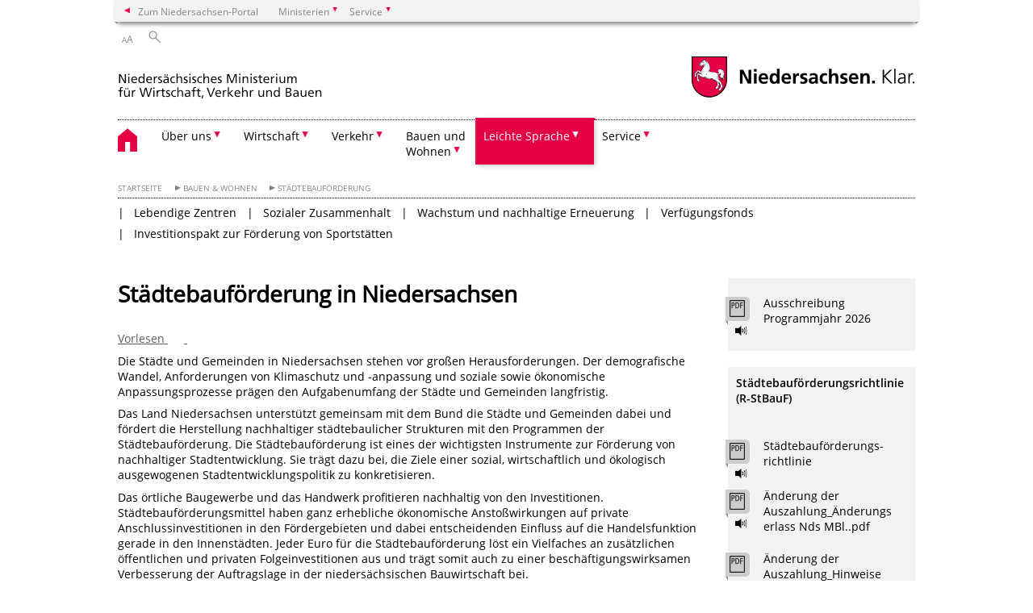

--- FILE ---
content_type: text/html; charset=UTF-8
request_url: https://www.mw.niedersachsen.de/startseite/themen/bauen_wohnen/stadtebauforderung/stadtebauforderung-in-niedersachsen-217289.html.
body_size: 133232
content:
        <!DOCTYPE html>
<html lang="de" prefix="og: http://ogp.me/ns#">
<head>
  <meta charset="utf-8">
  <meta name="viewport" content="width=device-width, initial-scale=.9">
  <meta http-equiv="X-UA-Compatible" content="IE=edge">
  <title>Städtebauförderung in Niedersachsen | Nds. Ministerium für Wirtschaft, Verkehr und Bauen</title>
  <meta name="title" content="Städtebauförderung in Niedersachsen | Nds. Ministerium für Wirtschaft, Verkehr und Bauen">
  <meta name="robots" content="index,follow">
  <meta name="generator" content="Enterprise Content Management by Powerslave: Liveserver">
  <meta name="language" content="de">
  <meta name="date" content="2025-08-18T12:26:06+02:00">
  <meta name="revisit-after" content="1 days">
  <link rel="canonical" href="https://www.mw.niedersachsen.de/startseite/bauen_wohnen/stadtebauforderung/stadtebauforderung-in-niedersachsen-217289.html">
  <meta name="keywords" content="Bauen, Verkehr, Wirtschaft, Digitalisierung">
  <meta name="institution" content="18">
  <meta name="navigation" content="53637"><!-- include ccs based on color code -->
  <link rel="stylesheet" id="initcol" href="/assets/css/csscol7.css" type="text/css" media="all">
  <link rel="stylesheet" href="/assets/fonts/open-sans.css?v=1604497185" type="text/css">
  <link rel='stylesheet' href='/assets/js/fancybox/jquery.fancybox.css?v=1471354436' type='text/css'>
  <link rel='stylesheet' href='/assets/js/video-js-7.20.1/video-js.min.css?v=1657707051' type='text/css'>
  <link rel='stylesheet' id='initds2' href='/assets/css/ds2.css?v=1753091345' type='text/css' media='all'>
  <link rel="stylesheet" type="text/css" href="/assets/js/accessible-slick-1.0.1/slick/slick.min.css?v=1753091345">
  <link rel='stylesheet' id='fixes2' href='/assets/css/201612.css?v=1486543409' type='text/css' media='all'>
  <link rel='stylesheet' id='mobil' href='/assets/css/cssmobil.css?v=1613032866' type='text/css' media='screen and (max-width: 768px)'>
  <link rel='stylesheet' id='fixes' href='/assets/css/cssfixes.css?v=1684829094' type='text/css' media='all'>
  <link rel='stylesheet' id='faq' href='/assets/css/cssFaq.css?v=1688453812' type='text/css' media='all'>
  <link rel="stylesheet" id="readspeaker" type="text/css" href="/assets/css/readSpeaker.css?v=1594108628" media="all">
  <style type="text/css">
  img.c1 {border:0}
  </style>
</head>
<body class="nojs desktop">
  <div class="wrapper">
    <div class="section headspec">
      <div class="headnav spec">
        <ul>
          <li class="">
            <div>
              <a href="https://www.niedersachsen.de" class="back2main" aria-label="zum Niedersachsen-Portal wechseln">Zum Niedersachsen-Portal</a>
            </div>
          </li>
          <li class="haschildren bcola7">
            <div>
              <span>Ministerien</span>
            </div>
            <ul class="l1">
              <li class="bcolb1"><a href="https://www.mp.niedersachsen.de" target="_blank" aria-label="zur Seite des Ministerpräsidenten wechseln (öffnet im neuen Fenster)">Ministerpräsident</a></li>
              <li class="bcolb1"><a href="https://www.stk.niedersachsen.de" target="_blank" aria-label="zur Staatskanzlei wechseln (öffnet im neuen Fenster)">Staatskanzlei</a></li>
              <li class="bcolb2"><a href="https://www.mi.niedersachsen.de" target="_blank" aria-label="zur Seite des Ministerium für Inneres und Sport wechseln (öffnet im neuen Fenster)">Ministerium für Inneres, Sport und Digitalisierung</a></li>
              <li class="bcolb3"><a href="https://www.mf.niedersachsen.de" target="_blank" aria-label="zur Seite des Finanzministerium wechseln (öffnet im neuen Fenster)">Finanzministerium</a></li>
              <li class="bcolb4"><a href="https://www.ms.niedersachsen.de" target="_blank" aria-label="zur Seite des Ministeriums für Soziales, Arbeit, Gesundheit und Gleichstellung wechseln (öffnet im neuen Fenster)">Ministerium für Soziales, Arbeit, Gesundheit und Gleichstellung</a></li>
              <li class="bcolb5"><a href="https://www.mwk.niedersachsen.de" target="_blank" aria-label="zur Seite des Ministerium für Wissenschaft und Kultur wechseln (öffnet im neuen Fenster)">Ministerium für Wissenschaft und Kultur</a></li>
              <li class="bcolb6"><a href="https://www.mk.niedersachsen.de" target="_blank" aria-label="zur Seite des Kultusministerium wechseln (öffnet im neuen Fenster)">Kultusministerium</a></li>
              <li class="bcolb7"><a href="https://www.mw.niedersachsen.de" target="_blank" aria-label="zur Seite des Ministerium für Wirtschaft, Verkehr, Bauen und Digitalisierung wechseln (öffnet im neuen Fenster)">Ministerium für Wirtschaft, Verkehr und Bauen</a></li>
              <li class="bcolb8"><a href="https://www.ml.niedersachsen.de" target="_blank" aria-label="zur Seite des Ministerium für Ernährung, Landwirtschaft und Verbraucherschutz wechseln (öffnet im neuen Fenster)">Ministerium für Ernährung, Landwirtschaft und Verbraucherschutz</a></li>
              <li class="bcolb9"><a href="https://www.mj.niedersachsen.de" target="_blank" aria-label="zur Seite des Justizministerium wechseln (öffnet im neuen Fenster)">Justizministerium</a></li>
              <li class="bcolb10"><a href="https://www.umwelt.niedersachsen.de" target="_blank" aria-label="zur Seite des Ministerium für Umwelt, Energie und Klimaschutz wechseln (öffnet im neuen Fenster)">Ministerium für Umwelt, Energie und Klimaschutz</a></li>
              <li class="bcolb0"><a href="https://www.mb.niedersachsen.de" target="_blank" aria-label="zur Seite des Ministerium für Bundes- und Europaangelegenheiten und Regionale Entwicklung wechseln (öffnet im neuen Fenster)">Ministerium für Bundes- und Europaangelegenheiten und Regionale Entwicklung</a></li>
            </ul>
          </li>
          <li class="haschildren bcola7">
            <div>
              <span>Service</span>
            </div>
            <ul class="l1">
              <li><a href="https://www.dienstleisterportal.niedersachsen.de" target="_blank" aria-label="zum Dienstleisterportal Niedersachsen wechseln (öffnet im neuen Fenster)">Dienstleisterportal Niedersachsen</a></li>
              <li><a href="https://www.service.niedersachsen.de" aria-label="zum Serviceportal Niedersachsen wechseln (öffnet im neuen Fenster)" target="_blank">Serviceportal Niedersachsen</a></li>
            </ul>
          </li>
        </ul>
      </div>
    </div>
    <div class="section headnav">
      <ul>
        <li class="haschildren bcola0 lngchng"></li>
        <li>
          <div>
            <span class="layoutchange1"><span>A</span>A</span>
          </div>
          <div class="suchbutton"></div>
        </li>
      </ul>
      <div class="search_form_wrapper">
        <form class="input group suche" action="/live/search.php" method="post">
          <input type="hidden" name="search" value="fulltext"> <input type="text" name="q" aria-label="Suche"> <button type="submit">Suchen</button>
        </form>
      </div>
    </div>
    <div class="section logorow">
      <a class="logoadd" href="https://www.mw.niedersachsen.de/startseite/" title="Link zur Startseite" aria-label="zurück zur Startseite"><img src="/assets/image/264170" border="0" alt="Logo MW"></a> <a href="//www.niedersachsen.de" title="Link niedersachsen.de" class="home" aria-label="zum Niedersachsen-Portal wechseln"><img src="/assets/img/niedersachsen.png" width="222" height="55" class="ndslogo" alt="Niedersachsen Logo"></a> <span class="klar blink"><img src="/assets/img/klar.png" alt="Niedersachsen klar Logo"></span>
    </div>
    <div class="section menuerow group">
      <div class="mobinav">
        <a href="https://www.mw.niedersachsen.de/startseite/" class="home" aria-label="zur Startseite"></a>
        <div class="hamburg"></div>
        <div class="suchbuttonmobi"></div>
      </div>
      <div class="ds-menu2">
        <ul>
          <li class="home"><a href="https://www.mw.niedersachsen.de/startseite/" aria-label="zurück zur Startseite"></a></li>
          <li class="haschildren">
            <div>
              <span tabindex="0" role="button">Über uns</span>
            </div>
            <ul class="l1">
              <li class="haschildren">
                <div>
                  <span tabindex="0" role="button">Das Ministerium</span>
                </div>
                <ul class="l2">
                  <li><a href="https://www.mw.niedersachsen.de/startseite/uber_uns/das_ministerium/" target="_self">Übersicht</a></li>
                  <li class=""><a href="https://www.mw.niedersachsen.de/startseite/uber_uns/das_ministerium/nachgeordnete_bereiche/" target="_self">Nachgeordnete Bereiche</a></li>
                </ul>
              </li>
              <li class=""><a href="https://www.mw.niedersachsen.de/startseite/uber_uns/organsationsplan/organisationsplan-des-niedersachsischen-ministeriums-fur-wirtschaft-verkehr-und-bauen-233345.html" target="_self">Organsationsplan</a></li>
              <li class="haschildren">
                <div>
                  <span tabindex="0" role="button">Presse</span>
                </div>
                <ul class="l2">
                  <li class=""><a href="https://www.mw.niedersachsen.de/startseite/uber_uns/presse/pressekontakt/pressekontakt-15815.html" target="_self">Pressekontakt</a></li>
                  <li class=""><a href="https://www.mw.niedersachsen.de/startseite/uber_uns/presse/presseinformationen/" target="_self">Presseinformationen</a></li>
                </ul>
              </li>
              <li class=""><a href="https://www.mw.niedersachsen.de/startseite/uber_uns/karriere/" target="_self">Karriere</a></li>
              <li class=""><a href="https://www.mw.niedersachsen.de/startseite/uber_uns/kontakt/" target="_self">Kontakt</a></li>
              <li class="haschildren">
                <div>
                  <span tabindex="0" role="button">Aufsicht und Recht</span>
                </div>
                <ul class="l2">
                  <li><a href="https://www.mw.niedersachsen.de/startseite/uber_uns/aufsicht_und_recht/" target="_self">Übersicht</a></li>
                  <li class="haschildren">
                    <div>
                      <span tabindex="0" role="button">Öffentliche Aufträge und Preisprüfung</span>
                    </div>
                    <ul class="l2">
                      <li><a href="https://www.mw.niedersachsen.de/startseite/uber_uns/aufsicht_und_recht/offentliche_auftrage_und_preisprufung/offentliche-auftrage-15933.html" target="_self">Übersicht</a></li>
                      <li class=""><a href="https://www.mw.niedersachsen.de/startseite/uber_uns/aufsicht_und_recht/offentliche_auftrage_und_preisprufung/aktuelles/aktuelles-110272.html" target="_self">Aktuelles</a></li>
                      <li class=""><a href="https://www.mw.niedersachsen.de/startseite/uber_uns/aufsicht_und_recht/offentliche_auftrage_und_preisprufung/preis_und_kostenprufung/preis-und-kostenprufung-93004.html" target="_self">Preis- und Kostenprüfung</a></li>
                    </ul>
                  </li>
                  <li class=""><a href="https://www.mw.niedersachsen.de/startseite/uber_uns/aufsicht_und_recht/nachhaltige_beschaffung/nachhaltige-beschaffung-in-niedersachsen-120421.html" target="_self">Nachhaltige Beschaffung</a></li>
                  <li class="haschildren">
                    <div>
                      <span tabindex="0" role="button">Vergabekammer</span>
                    </div>
                    <ul class="l2">
                      <li><a href="https://www.mw.niedersachsen.de/startseite/uber_uns/aufsicht_und_recht/vergabekammer/vergabekammer-niedersachsen-144803.html" target="_self">Übersicht</a></li>
                      <li class=""><a href="https://www.mw.niedersachsen.de/startseite/uber_uns/aufsicht_und_recht/vergabekammer/zulassigkeitsvoraussetzungen/zulassigkeit-eines-nachprufungsantrages-144811.html" target="_self">Zulässigkeitsvoraussetzungen</a></li>
                      <li class=""><a href="https://www.mw.niedersachsen.de/startseite/uber_uns/aufsicht_und_recht/vergabekammer/formale_voraussetzungen/formale-voraussetzungen-eines-nachpruefungsantrages-93569.html" target="_self">Formale Voraussetzungen</a></li>
                    </ul>
                  </li>
                  <li class=""><a href="https://www.mw.niedersachsen.de/startseite/uber_uns/aufsicht_und_recht/wettbewerbs_und_energiekartellrecht_landeskartellbehorde/landeskartellbehorde-niedersachsen-16020.html" target="_self">Wettbewerbs- und Energiekartellrecht, Landeskartellbehörde</a></li>
                  <li class=""><a href="https://www.mw.niedersachsen.de/startseite/uber_uns/aufsicht_und_recht/kammeraufsicht/kammern-89225.html" target="_self">Kammeraufsicht</a></li>
                  <li class=""><a href="https://www.mw.niedersachsen.de/startseite/uber_uns/aufsicht_und_recht/handwerksrecht/handwerksrecht-15949.html" target="_self">Handwerksrecht</a></li>
                  <li class=""><a href="https://www.mw.niedersachsen.de/startseite/uber_uns/aufsicht_und_recht/schornsteinfeger/schornsteinfegerwesen-15688.html" target="_self">Schornsteinfeger</a></li>
                  <li class=""><a href="https://www.mw.niedersachsen.de/startseite/uber_uns/aufsicht_und_recht/gewerbeangelegenheiten/gewerbeangelegenheiten-15436.html" target="_self">Gewerbeangelegenheiten</a></li>
                  <li class="haschildren">
                    <div>
                      <span tabindex="0" role="button">Gaststättenangelegenheiten</span>
                    </div>
                    <ul class="l2">
                      <li><a href="https://www.mw.niedersachsen.de/startseite/uber_uns/aufsicht_und_recht/gaststattenangelegenheiten/gaststattenangelegenheiten-101003.html" target="_self">Übersicht</a></li>
                      <li class=""><a href="https://www.mw.niedersachsen.de/startseite/uber_uns/aufsicht_und_recht/gaststattenangelegenheiten/haufige_fragen_faq/haeufige-fragen-faq-zum-ngastg-101224.html" target="_self">Häufige Fragen / FAQ</a></li>
                    </ul>
                  </li>
                  <li class=""><a href="https://www.mw.niedersachsen.de/startseite/uber_uns/aufsicht_und_recht/geldwaschepravention/geldwaschepravention-geldwascheaufsicht-101183.html" target="_self">Geldwäscheprävention</a></li>
                  <li class=""><a href="https://www.mw.niedersachsen.de/startseite/uber_uns/aufsicht_und_recht/eichwesen/eichwesen-110746.html" target="_self">Eichwesen</a></li>
                  <li class=""><a href="https://www.mw.niedersachsen.de/startseite/uber_uns/aufsicht_und_recht/sponsoringleistungen/sponsoringleistungen-125387.html" target="_self">Sponsoringleistungen</a></li>
                  <li class=""><a href="https://www.mw.niedersachsen.de/startseite/uber_uns/aufsicht_und_recht/genossenschaften/genossenschaftswesen-und-aufsicht-uber-genossenschaftliche-prufungsverbande-130309.html" target="_self">Genossenschaften</a></li>
                  <li class=""><a href="https://www.mw.niedersachsen.de/startseite/uber_uns/aufsicht_und_recht/hafenbehorde/hafenbehoerde-145548.html" target="_self">Hafenbehörde</a></li>
                  <li class=""><a href="https://www.mw.niedersachsen.de/startseite/uber_uns/aufsicht_und_recht/beihilfenrecht/europaisches-beihilfenrecht-158906.html" target="_self">Beihilfenrecht</a></li>
                </ul>
              </li>
              <li class=""><a href="https://www.mw.niedersachsen.de/startseite/uber_uns/stabsstelle_verwaltungsbehorde_multifonds/" target="_self">Stabsstelle Verwaltungsbehörde Multifonds</a></li>
            </ul>
          </li>
          <li class="haschildren">
            <div>
              <span tabindex="0" role="button">Wirtschaft</span>
            </div>
            <ul class="l1">
              <li class="haschildren">
                <div>
                  <span tabindex="0" role="button">Wirtschaftspolitik</span>
                </div>
                <ul class="l2">
                  <li><a href="https://www.mw.niedersachsen.de/startseite/wirtschaft/wirtschaftspolitik/wirtschaftspolitik-15765.html" target="_self">Übersicht</a></li>
                  <li class="haschildren">
                    <div>
                      <span tabindex="0" role="button">Häfen und Schifffahrt</span>
                    </div>
                    <ul class="l2">
                      <li><a href="https://www.mw.niedersachsen.de/startseite/wirtschaft/wirtschaftspolitik/hafen_und_schifffahrt/haefen-und-schifffahrt-145547.html" target="_self">Übersicht</a></li>
                      <li class=""><a href="https://www.mw.niedersachsen.de/startseite/wirtschaft/wirtschaftspolitik/hafen_und_schifffahrt/seehafen_inklusive_hafenbehorde/seehafen-in-niedersachsen-145543.html" target="_self">Seehäfen (inklusive Hafenbehörde)</a></li>
                      <li class=""><a href="https://www.mw.niedersachsen.de/startseite/wirtschaft/wirtschaftspolitik/hafen_und_schifffahrt/der_hafen_niedersachen/der-hafen-niedersachsen-146703.html" target="_self">Der Hafen Niedersachen</a></li>
                    </ul>
                  </li>
                </ul>
              </li>
              <li class=""><a href="https://www.mw.niedersachsen.de/startseite/wirtschaft/wirtschaftsstandort_niedersachsen_im_wettbewerb/wirtschaftsstandort-niedersachsen-15378.html" target="_self">Wirtschaftsstandort Niedersachsen im Wettbewerb</a></li>
              <li class=""><a href="https://www.mw.niedersachsen.de/startseite/wirtschaft/wirtschafts_und_infrastrukturforderung/wirtschafts-und-infrastrukturforderung-15168.html" target="_self">Wirtschafts- und Infrastrukturförderung</a></li>
              <li class="haschildren">
                <div>
                  <span tabindex="0" role="button">Maritime Wirtschaft</span>
                </div>
                <ul class="l2">
                  <li><a href="https://www.mw.niedersachsen.de/startseite/wirtschaft/maritime_wirtschaft/maritime-wirtschaft-in-niedersachsen-145541.html" target="_self">Übersicht</a></li>
                  <li class=""><a href="https://www.mw.niedersachsen.de/startseite/wirtschaft/maritime_wirtschaft/seehafen_inklusive_hafenbehorde/seehafen-in-niedersachsen-145543.html" target="_self">Seehäfen (inklusive Hafenbehörde)</a></li>
                  <li class=""><a href="https://www.mw.niedersachsen.de/startseite/wirtschaft/maritime_wirtschaft/reedereien_und_schifffahrt/reedereien-und-schifffahrt-145544.html" target="_self">Reedereien und Schifffahrt</a></li>
                  <li class=""><a href="https://www.mw.niedersachsen.de/startseite/wirtschaft/maritime_wirtschaft/werften_und_schiffbau/werften-und-schiffbau-145545.html" target="_self">Werften und Schiffbau</a></li>
                  <li class=""><a href="https://www.mw.niedersachsen.de/startseite/wirtschaft/maritime_wirtschaft/meerestechnik/meerestechnik-145546.html" target="_self">Meerestechnik</a></li>
                </ul>
              </li>
              <li class="haschildren">
                <div>
                  <span tabindex="0" role="button">Industrie</span>
                </div>
                <ul class="l2">
                  <li><a href="https://www.mw.niedersachsen.de/startseite/wirtschaft/industrie/industrie-in-niedersachsen-15611.html" target="_self">Übersicht</a></li>
                  <li class=""><a href="https://www.mw.niedersachsen.de/startseite/wirtschaft/industrie/automobilindustrie/die-bedeutung-der-automobilindustrie-fur-niedersachsen-16005.html" target="_self">Automobilindustrie</a></li>
                  <li class=""><a href="https://www.mw.niedersachsen.de/startseite/wirtschaft/industrie/chemische_industrie/chemieindustrie-in-niedersachsen-15691.html" target="_self">Chemische Industrie</a></li>
                  <li class=""><a href="https://www.mw.niedersachsen.de/startseite/wirtschaft/industrie/materialprufwesen/materialprufwesen-in-niedersachsen-15107.html" target="_self">Materialprüfwesen</a></li>
                  <li class=""><a href="https://www.mw.niedersachsen.de/startseite/wirtschaft/industrie/ernahrungswirtschaft/ernaehrungswirtschaft-in-niedersachsen-15108.html" target="_self">Ernährungswirtschaft</a></li>
                  <li class=""><a href="https://www.mw.niedersachsen.de/startseite/wirtschaft/industrie/luft_und_raumfahrt/luft-und-raumfahrtindustrie-15610.html" target="_self">Luft- und Raumfahrt</a></li>
                  <li class=""><a href="https://www.mw.niedersachsen.de/startseite/wirtschaft/industrie/rohstoffe_und_bergbau/rohstoffe-und-bergbau-in-niedersachsen-15105.html" target="_self">Rohstoffe und Bergbau</a></li>
                  <li class=""><a href="https://www.mw.niedersachsen.de/startseite/wirtschaft/industrie/stahlindustrie/stahlindustrie-in-niedersachsen-146632.html" target="_self">Stahlindustrie</a></li>
                </ul>
              </li>
              <li class="haschildren">
                <div>
                  <span tabindex="0" role="button">Innovationsland Niedersachsen</span>
                </div>
                <ul class="l2">
                  <li><a href="https://www.mw.niedersachsen.de/startseite/wirtschaft/innovationsland_niedersachsen/innovationsland-niedersachsen-15098.html" target="_self">Übersicht</a></li>
                  <li class="haschildren">
                    <div>
                      <span tabindex="0" role="button">Landesinitiativen und Cluster</span>
                    </div>
                    <ul class="l2">
                      <li><a href="https://www.mw.niedersachsen.de/startseite/wirtschaft/innovationsland_niedersachsen/landesinitiativen_und_cluster/landesinitiativen-und-cluster-110446.html" target="_self">Übersicht</a></li>
                      <li class=""><a href="https://www.mw.niedersachsen.de/startseite/wirtschaft/innovationsland_niedersachsen/landesinitiativen_und_cluster/bioregion_innovationsnetzwerk_life_sciences_niedersachsen/bioregion-innovationsnetzwerk-life-sciences-niedersachsen-122982.html" target="_self">BioRegioN – Innovationsnetzwerk Life Sciences Niedersachsen</a></li>
                      <li class=""><a href="https://www.mw.niedersachsen.de/startseite/themen/wirtschaft/innovationsland_niedersachsen/landesinitiativen_und_cluster/landesinitiative_ernahrungswirtschaft/landesinitiative-ernaehrungswirtschaft-122985.html" target="_self">Landesinitiative Ernährungswirtschaft</a></li>
                      <li class=""><a href="https://www.mw.niedersachsen.de/startseite/wirtschaft/innovationsland_niedersachsen/landesinitiativen_und_cluster/maritimes_cluster_norddeutschland/maritime-cluster-norddeutschland--122988.html" target="_self">Maritimes Cluster Norddeutschland</a></li>
                      <li class=""><a href="https://www.mw.niedersachsen.de/startseite/wirtschaft/innovationsland_niedersachsen/landesinitiativen_und_cluster/niedersachsen_aviation/niedersachsen-aviation-123593.html" target="_self">Niedersachsen Aviation</a></li>
                      <li class=""><a href="https://www.mw.niedersachsen.de/startseite/wirtschaft/innovationsland_niedersachsen/landesinitiativen_und_cluster/automotive_agentur_niedersachsen/automotive-agentur-niedersachsen-193694.html" target="_self">Automotive Agentur Niedersachsen</a></li>
                      <li class=""><a href="https://www.mw.niedersachsen.de/startseite/wirtschaft/innovationsland_niedersachsen/landesinitiativen_und_cluster/landesstrategie_biologisierung/landesstrategie-biologisierung-213403.html" target="_self">Landesstrategie Biologisierung</a></li>
                    </ul>
                  </li>
                  <li class=""><a href="https://iz.nds.de/" target="_self">Innovationszentrum und Innovationsnetzwerk</a></li>
                  <li class=""><a href="https://www.mw.niedersachsen.de/startseite/wirtschaft/innovationsland_niedersachsen/wirtschaftsnahe_forschungsinstitute/wirtschaftsnahe-forschungsinfrastruktur-122992.html" target="_self">Wirtschaftsnahe Forschungsinstitute</a></li>
                </ul>
              </li>
              <li class="haschildren">
                <div>
                  <span tabindex="0" role="button">Außenwirtschaft</span>
                </div>
                <ul class="l2">
                  <li><a href="https://www.mw.niedersachsen.de/startseite/wirtschaft/aussenwirtschaft/internationalisierung-neue-maerkte-schaffen-wachstum-und-arbeitsplaetze-16039.html" target="_self">Übersicht</a></li>
                  <li class=""><a href="https://www.nds.de/fuer-niedersaechsische-unternehmen/delegationsreisen/" target="_blank">Unternehmerreisen</a></li>
                  <li class=""><a href="https://www.nds.de/fuer-niedersaechsische-unternehmen/internationalisierung/internationaler-beratertag/" target="_blank">Internationale Beratertage</a></li>
                  <li class=""><a href="https://www.nds.de/fuer-niedersaechsische-unternehmen/auslandsvertretungen/" target="_blank">Auslandsvertretungen</a></li>
                  <li class=""><a href="https://www.nds.de/de/services/messefoerderung" target="_blank">Messeförderung</a></li>
                  <li class=""><a href="https://www.nds.de/fuer-niedersaechsische-unternehmen/internationalisierung/aussenwirtschaftstag/-preis/" target="_blank">Außenwirtschaftspreis</a></li>
                </ul>
              </li>
              <li class="haschildren">
                <div>
                  <span tabindex="0" role="button">Mittelstand</span>
                </div>
                <ul class="l2">
                  <li><a href="https://www.mw.niedersachsen.de/startseite/wirtschaft/mittelstand/der-mittelstand-unser-wachstumsmotor-nr-1-15244.html" target="_self">Übersicht</a></li>
                  <li class=""><a href="https://www.mw.niedersachsen.de/startseite/wirtschaft/mittelstand/mittelstandsbericht/mittelstandsbericht-153936.html" target="_self">Mittelstandsbericht</a></li>
                  <li class=""><a href="https://www.mw.niedersachsen.de/startseite/wirtschaft/mittelstand/mittelstandsbeauftragte/mittelstandsbeauftragte-196510.html" target="_self">Mittelstandsbeauftragte</a></li>
                </ul>
              </li>
              <li class="haschildren">
                <div>
                  <span tabindex="0" role="button">Startups</span>
                </div>
                <ul class="l2">
                  <li><a href="https://www.mw.niedersachsen.de/startseite/wirtschaft/start_ups/startups-in-niedersachsen-232928.html" target="_self">Übersicht</a></li>
                  <li class=""><a href="https://www.mw.niedersachsen.de/startseite/wirtschaft/start_ups/landesinitiative_startup_niedersachsen/startup-initiative-des-landes-niedersachsen-232933.html" target="_self">Landesinitiative Niedersachsen.next Startup</a></li>
                  <li class=""><a href="https://www.mw.niedersachsen.de/startseite/wirtschaft/start_ups/grundungsstipendium/grundungsstipendium-232931.html" target="_self">Gründungsstipendium</a></li>
                  <li class=""><a href="https://www.mw.niedersachsen.de/startseite/wirtschaft/start_ups/start_up_zentren_in_niedersachsen/startup-zentren-in-niedersachsen-232934.html" target="_self">Startup-Zentren</a></li>
                  <li class=""><a href="https://www.mw.niedersachsen.de/startseite/wirtschaft/start_ups/hightech_inkubatoren/niedersachsens-hightech-inkubatoren-232935.html" target="_self">Hightech-Inkubatoren</a></li>
                  <li class=""><a href="https://www.mw.niedersachsen.de/startseite/wirtschaft/start_ups/nseed/nseed-232938.html" target="_self">NSeed</a></li>
                  <li class=""><a href="https://www.mw.niedersachsen.de/startseite/wirtschaft/start_ups/wachstumsfonds/wachstumsfonds-232940.html" target="_self">Wachstumsfonds</a></li>
                </ul>
              </li>
              <li class=""><a href="https://www.mw.niedersachsen.de/startseite/wirtschaft/handel/handel-122120.html" target="_self">Handel</a></li>
              <li class="haschildren">
                <div>
                  <span tabindex="0" role="button">Handwerk</span>
                </div>
                <ul class="l2">
                  <li><a href="https://www.mw.niedersachsen.de/startseite/wirtschaft/handwerk/handwerkspolitik-15680.html" target="_self">Übersicht</a></li>
                  <li class=""><a href="https://www.mw.niedersachsen.de/startseite/wirtschaft/handwerk/handwerksrecht/handwerksrecht-15949.html" target="_self">Handwerksrecht</a></li>
                  <li class=""><a href="https://www.mw.niedersachsen.de/startseite/wirtschaft/handwerk/handwerksforderung/handwerksforderung-15013.html" target="_self">Handwerksförderung</a></li>
                  <li class=""><a href="https://www.mw.niedersachsen.de/startseite/wirtschaft/handwerk/schornsteinfeger/schornsteinfegerwesen-15688.html" target="_self">Schornsteinfeger</a></li>
                  <li class=""><a href="https://www.mw.niedersachsen.de/startseite/wirtschaft/handwerk/staatspreis_fur_das_gestaltende_handwerk/niedersachsischer-staatspreis-fur-das-gestaltende-handwerk-100187.html" target="_self">Staatspreis für das gestaltende Handwerk</a></li>
                  <li class=""><a href="https://www.mw.niedersachsen.de/startseite/wirtschaft/handwerk/wirtschaftspreis_fur_mittelstand_und_handwerk/" target="_self">Wirtschaftspreis für Mittelstand und Handwerk</a></li>
                </ul>
              </li>
              <li class=""><a href="https://www.mw.niedersachsen.de/startseite/wirtschaft/bekampfung_der_schwarzarbeit/bekampfung-der-schwarzarbeit-und-illegalen-beschaftigung-15991.html" target="_self">Bekämpfung der Schwarzarbeit</a></li>
              <li class="haschildren">
                <div>
                  <span tabindex="0" role="button">Tourismus</span>
                </div>
                <ul class="l2">
                  <li><a href="https://www.mw.niedersachsen.de/startseite/wirtschaft/tourismus/tourismus-146539.html" target="_self">Übersicht</a></li>
                  <li class="haschildren">
                    <div>
                      <span tabindex="0" role="button">Aktivtourismus</span>
                    </div>
                    <ul class="l2">
                      <li><a href="https://www.mw.niedersachsen.de/startseite/wirtschaft/tourismus/aktivtourismus/aktivtourismus-15017.html" target="_self">Übersicht</a></li>
                      <li class=""><a href="https://www.mw.niedersachsen.de/startseite/wirtschaft/tourismus/aktivtourismus/radverkehrsanalyse/radverkehrsanalyse-niedersachsen--172378.html" target="_self">Radverkehrsanalyse</a></li>
                    </ul>
                  </li>
                  <li class="haschildren">
                    <div>
                      <span tabindex="0" role="button">Gesundheitstourismus</span>
                    </div>
                    <ul class="l2">
                      <li><a href="https://www.mw.niedersachsen.de/startseite/wirtschaft/tourismus/gesundheitstourismus/gesundheitstourismus-15752.html" target="_self">Übersicht</a></li>
                      <li class=""><a href="https://www.mw.niedersachsen.de/startseite/wirtschaft/tourismus/gesundheitstourismus/kur_und_erholungsorte_in_niedersachsen/kur-und-erholungsorte-in-niedersachsen-15308.html" target="_self">Kur- und Erholungsorte in Niedersachsen</a></li>
                    </ul>
                  </li>
                  <li class=""><a href="https://www.mw.niedersachsen.de/startseite/wirtschaft/tourismus/reiseland_niedersachsen/reiseland-niedersachsen-15849.html" target="_self">Reiseland Niedersachsen</a></li>
                  <li class=""><a href="https://www.mw.niedersachsen.de/startseite/wirtschaft/tourismus/kulturtourismus/kulturtourismus-15122.html" target="_self">Kulturtourismus</a></li>
                  <li class=""><a href="https://www.mw.niedersachsen.de/startseite/wirtschaft/tourismus/strategie/strategie-89221.html" target="_self">Strategie</a></li>
                  <li class=""><a href="https://www.mw.niedersachsen.de/startseite/wirtschaft/tourismus/forderung/tourismusforderung-15876.html" target="_self">Förderung</a></li>
                  <li class=""><a href="https://www.mw.niedersachsen.de/startseite/wirtschaft/tourismus/nachhaltigkeit_im_tourismus/nachhaltigkeit-im-tourismus-242842.html" target="_self">Nachhaltigkeit im Tourismus</a></li>
                  <li class=""><a href="https://www.mw.niedersachsen.de/startseite/wirtschaft/tourismus/digitalisierung_im_tourismus/digitalisierung-im-tourismus-243183.html" target="_self">Digitalisierung im Tourismus</a></li>
                </ul>
              </li>
              <li class=""><a href="https://www.mw.niedersachsen.de/startseite/wirtschaft/telekommunikationsrecht_und_infrastruktur/telekommunikationsrecht-und-infrastruktur-15914.html" target="_self">Telekommunikationsrecht und -infrastruktur</a></li>
            </ul>
          </li>
          <li class="haschildren">
            <div>
              <span tabindex="0" role="button">Verkehr</span>
            </div>
            <ul class="l1">
              <li class="haschildren">
                <div>
                  <span tabindex="0" role="button">Verkehrspolitik</span>
                </div>
                <ul class="l2">
                  <li><a href="https://www.mw.niedersachsen.de/startseite/verkehr/verkehrspolitik/verkehrspolitik-15580.html" target="_self">Übersicht</a></li>
                  <li class="haschildren">
                    <div>
                      <span tabindex="0" role="button">Bundesverkehrswegeplan</span>
                    </div>
                    <ul class="l2">
                      <li><a href="https://www.mw.niedersachsen.de/startseite/verkehr/verkehrspolitik/bundesverkehrswegeplan/" target="_self">Übersicht</a></li>
                      <li class=""><a href="https://www.mw.niedersachsen.de/startseite/verkehr/verkehrspolitik/bundesverkehrswegeplan/bereich_schiene/neuaufstellung-des-bundesverkehrswegeplanes-115360.html" target="_self">Bereich Schiene</a></li>
                      <li class=""><a href="https://www.mw.niedersachsen.de/startseite/verkehr/verkehrspolitik/bundesverkehrswegeplan/bereich_wasserstrasse/neuaufstellung-des-bundesverkehrswegeplanes-115364.html" target="_self">Bereich Wasserstraße</a></li>
                      <li class=""><a href="https://www.mw.niedersachsen.de/startseite/verkehr/verkehrspolitik/bundesverkehrswegeplan/bereich_strasse/neuaufstellung-des-bundesverkehrswegeplanes-115846.html" target="_self">Bereich Straße</a></li>
                    </ul>
                  </li>
                </ul>
              </li>
              <li class="haschildren">
                <div>
                  <span tabindex="0" role="button">Luftverkehr</span>
                </div>
                <ul class="l2">
                  <li><a href="https://www.mw.niedersachsen.de/startseite/verkehr/luftverkehr/luftverkehr-15879.html" target="_self">Übersicht</a></li>
                  <li class="haschildren">
                    <div>
                      <span tabindex="0" role="button">Luftfahrtbehörde</span>
                    </div>
                    <ul class="l2">
                      <li><a href="https://www.mw.niedersachsen.de/startseite/verkehr/luftverkehr/luftfahrtbehorde/luftfahrtbehorde-15874.html" target="_self">Übersicht</a></li>
                      <li class=""><a href="https://www.mw.niedersachsen.de/startseite/verkehr/luftverkehr/luftfahrtbehorde/flughafen_hannover_langenhagen/der-flughafen-hannover-langenhagen-15981.html" target="_self">Flughafen Hannover-Langenhagen</a></li>
                      <li class=""><a href="https://www.mw.niedersachsen.de/startseite/verkehr/luftverkehr/luftfahrtbehorde/flughafen_braunschweig_wolfsburg/flughafen-braunschweig-wolfsburg-15779.html" target="_self">Flughafen Braunschweig-Wolfsburg</a></li>
                    </ul>
                  </li>
                  <li class="haschildren">
                    <div>
                      <span tabindex="0" role="button">Fluglärm</span>
                    </div>
                    <ul class="l2">
                      <li><a href="https://www.mw.niedersachsen.de/startseite/verkehr/luftverkehr/fluglarm/fluglaerm-15076.html" target="_self">Übersicht</a></li>
                      <li class=""><a href="https://www.mw.niedersachsen.de/startseite/verkehr/luftverkehr/fluglarm/betriebsgenehmigung_nachtflugbeschrankungen/betriebsgenehmigung-nachtflugbeschraenkungen-15994.html" target="_self">Betriebsgenehmigung / Nachtflugbeschränkungen</a></li>
                      <li class=""><a href="https://www.mw.niedersachsen.de/startseite/verkehr/luftverkehr/fluglarm/larmschutzbereich/laermschutzbereich-15078.html" target="_self">Lärmschutzbereich</a></li>
                      <li class=""><a href="https://www.mw.niedersachsen.de/startseite/verkehr/luftverkehr/fluglarm/siedlungsbeschrankungsbereich/-15234.html" target="_self">Siedlungsbeschränkungsbereich</a></li>
                      <li class=""><a href="https://www.mw.niedersachsen.de/startseite/verkehr/luftverkehr/fluglarm/umgebungslarmrichtlinie/umgebungslaermrichtlinie-15077.html" target="_self">Umgebungslärmrichtlinie</a></li>
                      <li class="haschildren">
                        <div>
                          <span tabindex="0" role="button">Fluglärmschutzkommissionen</span>
                        </div>
                        <ul class="l2">
                          <li><a href="https://www.mw.niedersachsen.de/startseite/verkehr/luftverkehr/fluglarm/fluglarmschutzkommissionen/fluglaermschutzkommissionen-15878.html" target="_self">Übersicht</a></li>
                          <li class=""><a href="https://www.mw.niedersachsen.de/startseite/verkehr/luftverkehr/fluglarm/fluglarmschutzkommissionen/fluglarmschutzkommission_hannover_langenhagen/fluglarmschutzkommission-hannover-langenhagen-133576.html" target="_self">Fluglärmschutzkommission Hannover-Langenhagen</a></li>
                          <li class=""><a href="https://www.mw.niedersachsen.de/startseite/verkehr/luftverkehr/fluglarm/fluglarmschutzkommissionen/fluglarmschutzkommission_braunschweig_wolfsburg/fluglarmschutzkommission-braunschweig-wolfsburg-133577.html" target="_self">Fluglärmschutzkommission Braunschweig-Wolfsburg</a></li>
                        </ul>
                      </li>
                      <li class="haschildren">
                        <div>
                          <span tabindex="0" role="button">Fluglärmschutzbeauftragte</span>
                        </div>
                        <ul class="l2">
                          <li><a href="https://www.mw.niedersachsen.de/startseite/verkehr/luftverkehr/fluglarm/fluglarmschutzbeauftragte/fluglaermschutzbeauftragte-15402.html" target="_self">Übersicht</a></li>
                          <li class=""><a href="https://www.mw.niedersachsen.de/startseite/verkehr/luftverkehr/fluglarm/fluglarmschutzbeauftragte/fluglarmschutzbeauftragter_fur_den_flughafen_hannover_langenhagen/fluglarmschutzbeauftragter-fur-den-flughafen-hannover-langenhagen-113947.html" target="_self">Fluglärmschutzbeauftragter für den Flughafen Hannover-Langenhagen</a></li>
                          <li class=""><a href="https://www.mw.niedersachsen.de/startseite/verkehr/luftverkehr/fluglarm/fluglarmschutzbeauftragte/fluglarmschutzbeauftragter_fur_den_flughafen_braunschweig_wolfsburg/fluglaermschutzbeauftragter-fuer-den-flughafen-braunschweig-wolfsburg-114029.html" target="_self">Fluglärmschutzbeauftragter für den Flughafen Braunschweig-Wolfsburg</a></li>
                        </ul>
                      </li>
                      <li class=""><a href="https://www.mw.niedersachsen.de/startseite/verkehr/luftverkehr/fluglarm/larmschutz_und_larmmessung_flughafen_hannover_langenhagen/laermschutz-und-laermmessung-am-flughafen-hannover-langenhagen-15088.html" target="_self">Lärmschutz und Lärmmessung Flughafen Hannover-Langenhagen</a></li>
                      <li class=""><a href="https://www.mw.niedersachsen.de/startseite/verkehr/luftverkehr/fluglarm/flugsicherungsorganisationen/flugsicherungsorganisationen-15079.html" target="_self">Flugsicherungsorganisationen</a></li>
                      <li class=""><a href="https://www.mw.niedersachsen.de/startseite/verkehr/luftverkehr/fluglarm/gutachten_zum_nachtflugverkehr_am_flughafen_hannover_langenhagen/erweitertes-gutachten-uber-den-nachtflugverkehr-am-flughafen-hannover-langenhagen-242722.html" target="_self">Gutachten zum Nachtflugverkehr am Flughafen Hannover-Langenhagen</a></li>
                    </ul>
                  </li>
                  <li class=""><a href="https://www.mw.niedersachsen.de/startseite/verkehr/luftverkehr/luftsicherheitsbehorde/luftsicherheit-15614.html" target="_self">Luftsicherheitsbehörde</a></li>
                </ul>
              </li>
              <li class="haschildren">
                <div>
                  <span tabindex="0" role="button">Schiene und Öffentlicher Personennahverkehr</span>
                </div>
                <ul class="l2">
                  <li><a href="https://www.mw.niedersachsen.de/startseite/verkehr/schiene_und_offentlicher_personennahverkehr/schiene-und-offentlicher-personennahverkehr-15776.html" target="_self">Übersicht</a></li>
                  <li class="haschildren">
                    <div>
                      <span tabindex="0" role="button">Reaktivierung von Bahnstrecken und -stationen</span>
                    </div>
                    <ul class="l2">
                      <li><a href="https://www.mw.niedersachsen.de/startseite/verkehr/schiene_und_offentlicher_personennahverkehr/reaktivierung_von_bahnstrecken_und_stationen/reaktivierung-von-bahnstrecken-122164.html" target="_self">Übersicht</a></li>
                      <li class=""><a href="https://www.mw.niedersachsen.de/startseite/verkehr/schiene_und_offentlicher_personennahverkehr/reaktivierung_von_bahnstrecken_und_stationen/reaktivierung_von_bahnstrecken/reaktivierung-von-bahnstrecken-221354.html" target="_self">Reaktivierung von Bahnstrecken</a></li>
                      <li class=""><a href="https://www.mw.niedersachsen.de/startseite/verkehr/schiene_und_offentlicher_personennahverkehr/reaktivierung_von_bahnstrecken_und_stationen/reaktivierung_von_bahnstationen/reaktivierung-von-bahnstationen-221356.html" target="_self">Reaktivierung von Bahnstationen</a></li>
                    </ul>
                  </li>
                  <li class=""><a href="https://www.mw.niedersachsen.de/startseite/verkehr/schiene_und_offentlicher_personennahverkehr/offentlicher_personennahverkehr_opnv/oeffentlicher-personennahverkehr-oepnv-15777.html" target="_self">Öffentlicher Personennahverkehr (ÖPNV)</a></li>
                  <li class=""><a href="https://www.mw.niedersachsen.de/startseite/verkehr/schiene_und_offentlicher_personennahverkehr/forderung_landesbedeutsamer_buslinien/einfuehrung-eines-landesbusliniennetzes-140717.html" target="_self">Förderung landesbedeutsamer Buslinien</a></li>
                  <li class="haschildren">
                    <div>
                      <span tabindex="0" role="button">Schieneninfrastrukturprojekt Hannover-Hamburg-Bremen</span>
                    </div>
                    <ul class="l2">
                      <li><a href="https://www.mw.niedersachsen.de/startseite/verkehr/schiene_und_offentlicher_personennahverkehr/schieneninfrastrukturprojekt_hannover_hamburg_bremen/schieneninfrastrukturprojekt-hannover-hamburg-bremen-138985.html" target="_self">Übersicht</a></li>
                      <li class=""><a href="https://www.mw.niedersachsen.de/startseite/verkehr/schiene_und_offentlicher_personennahverkehr/schieneninfrastrukturprojekt_hannover_hamburg_bremen/brief_an_den_bund_vorschlage_des_landes_niedersachsen_zum_weiteren_vorgehen_beim_schienenprojekt_optimiertes_alpha_e_mit_bremen/vorschlage-des-landes-niedersachsen-zum-weiteren-vorgehen-beim-schienenprojekt-optimiertes-alpha-e-mit-bremen-225685.html" target="_self">Brief an den Bund: Vorschläge des Landes Niedersachsen zum weiteren Vorgehen<br>
                      beim Schienenprojekt „Optimiertes Alpha-E mit Bremen“</a></li>
                    </ul>
                  </li>
                  <li class=""><a href="https://www.mw.niedersachsen.de/startseite/themen/verkehr/schiene_und_offentlicher_personennahverkehr/opnv_jahresforderprogramm_2022/opnv-jahresforderprogramm-2022-172925.html" target="_self">ÖPNV-Jahresförderprogramm 2022</a></li>
                  <li class=""><a href="https://www.mw.niedersachsen.de/startseite/verkehr/schiene_und_offentlicher_personennahverkehr/schuler_und_azubiticket/das-regionale-schuler-und-azubiticket-207397.html" target="_self">Schüler- und Azubiticket</a></li>
                </ul>
              </li>
              <li class="haschildren">
                <div>
                  <span tabindex="0" role="button">Straßenverkehrsrecht und -sicherheit</span>
                </div>
                <ul class="l2">
                  <li><a href="https://www.mw.niedersachsen.de/startseite/verkehr/strassenverkehrsrecht_und_sicherheit/straenverkehrsrecht-und-verkehrssicherheit-15296.html" target="_self">Übersicht</a></li>
                  <li class=""><a href="https://www.mw.niedersachsen.de/startseite/verkehr/strassenverkehrsrecht_und_sicherheit/zulassungrecht/zulassungsrecht-15069.html" target="_self">Zulassungrecht</a></li>
                  <li class=""><a href="https://www.mw.niedersachsen.de/startseite/verkehr/strassenverkehrsrecht_und_sicherheit/fahrerlaubnisrecht/fahrerlaubnisrecht-15068.html" target="_self">Fahrerlaubnisrecht</a></li>
                  <li class=""><a href="https://www.mw.niedersachsen.de/startseite/verkehr/strassenverkehrsrecht_und_sicherheit/fahrlehrerrecht/fahrlehrerrecht-15070.html" target="_self">Fahrlehrerrecht</a></li>
                  <li class=""><a href="https://www.mw.niedersachsen.de/startseite/verkehr/strassenverkehrsrecht_und_sicherheit/schulwegsicherung/schulwegsicherung-kleine-fuee-auf-dem-schulweg-15605.html" target="_self">Schulwegsicherung</a></li>
                  <li class=""><a href="https://www.mw.niedersachsen.de/startseite/verkehr/strassenverkehrsrecht_und_sicherheit/sonn_und_feiertagsfahrverbot/sonn--und-feiertagsfahrverbot-128651.html" target="_self">Sonn- und Feiertagsfahrverbot</a></li>
                </ul>
              </li>
              <li class=""><a href="https://www.mw.niedersachsen.de/startseite/verkehr/strassenbau/straenbau-15594.html" target="_self">Straßenbau</a></li>
              <li class=""><a href="https://www.mw.niedersachsen.de/startseite/verkehr/guterkraftverkehr/gueterkraftverkehr-16093.html" target="_self">Güterkraftverkehr</a></li>
              <li class=""><a href="https://www.mw.niedersachsen.de/startseite/verkehr/berufskraftfahrer/berufskraftfahrerqualifikation-127084.html" target="_self">Berufskraftfahrer</a></li>
              <li class="haschildren">
                <div>
                  <span tabindex="0" role="button">Logistik</span>
                </div>
                <ul class="l2">
                  <li><a href="https://www.mw.niedersachsen.de/startseite/verkehr/logistik/logistik-15398.html" target="_self">Übersicht</a></li>
                  <li class=""><a href="https://www.mw.niedersachsen.de/startseite/verkehr/logistik/guterverkehrszentren/gueterverkehrszentren-und-kombinierter-verkehr-15435.html" target="_self">Güterverkehrszentren</a></li>
                  <li class=""><a href="https://www.mw.niedersachsen.de/startseite/verkehr/logistik/binnenwasserstrassen/binnenwasserstraen-147501.html" target="_self">Binnenwasserstraßen</a></li>
                  <li class=""><a href="https://www.mw.niedersachsen.de/startseite/verkehr/logistik/binnenhafen/binnenhaefen-147503.html" target="_self">Binnenhäfen</a></li>
                </ul>
              </li>
              <li class=""><a href="https://www.mw.niedersachsen.de/startseite/verkehr/telematik/telematik-15073.html" target="_self">Telematik</a></li>
              <li class="haschildren">
                <div>
                  <span tabindex="0" role="button">Radverkehr</span>
                </div>
                <ul class="l2">
                  <li><a href="https://www.mw.niedersachsen.de/startseite/verkehr/radverkehr/radverkehr-in-niedersachsen-15422.html" target="_self">Übersicht</a></li>
                  <li class=""><a href="https://www.mw.niedersachsen.de/startseite/verkehr/radverkehr/fahrradfreundliche_kommune_niedersachsen/fahrradfreundliche-kommune-niedersachsen-98580.html" target="_self">Fahrradfreundliche Kommune Niedersachsen</a></li>
                  <li class=""><a href="https://www.mw.niedersachsen.de/startseite/verkehr/radverkehr/dienstradleasing_fur_beschaftigte_im_landesdienst_niedersachsen/fahrradleasing-fur-beschaftigte-im-landesdienst-niedersachsen-228518.html" target="_self">Dienstradleasing für Beschäftigte im Landesdienst Niedersachsen</a></li>
                  <li class=""><a href="https://www.mw.niedersachsen.de/startseite/verkehr/radverkehr/radverkehrskonzepte_fur_kleine_kommunen/radverkehrskonzepte-fur-kleine-kommunen-241299.html" target="_self">Radverkehrskonzepte für kleine Kommunen</a></li>
                </ul>
              </li>
              <li class=""><a href="https://www.mw.niedersachsen.de/startseite/verkehr/mobilitat_innovation/elektromobilitat-194678.html" target="_self">Mobilität & Innovation</a></li>
            </ul>
          </li>
          <li class="haschildren">
            <div>
              <span tabindex="0" role="button">Bauen und<br>
              Wohnen</span>
            </div>
            <ul class="l1">
              <li class=""><a href="https://www.mw.niedersachsen.de/startseite/bauen_wohnen/wohnraum_niedersachsen_landeswohnungsgesellschaft/wohnraum-niedersachsen-landeswohnungsgesellschaft-227933.html" target="_self">WohnRaum Niedersachsen | Landeswohnungsgesellschaft</a></li>
              <li class="haschildren">
                <div>
                  <span tabindex="0" role="button">Wohnraumförderung</span>
                </div>
                <ul class="l2">
                  <li><a href="https://www.mw.niedersachsen.de/startseite/bauen_wohnen/wohnraumforderung/wohnraumforderung-in-niedersachsen-217024.html" target="_self">Wohnraumförderung</a></li>
                  <li class=""><a href="https://www.mw.niedersachsen.de/startseite/bauen_wohnen/wohnraumforderung/allgemeine_mietwohnraumforderung/allgemeine-mietwohnraumforderung-217019.html" target="_self">Allgemeine Mietwohnraumförderung</a></li>
                  <li class=""><a href="https://www.mw.niedersachsen.de/startseite/bauen_wohnen/wohnraumforderung/modernisierung_von_mietwohnraum/modernisierung-von-mietwohnraum-217020.html" target="_self">Modernisierung von Mietwohnraum</a></li>
                  <li class=""><a href="https://www.mw.niedersachsen.de/startseite/bauen_wohnen/wohnraumforderung/mietraumforderung_auf_den_ostfriesischen_inseln/mietwohnraumforderung-auf-den-ostfriesischen-inseln-217027.html" target="_self">Mietraumförderung auf den<br>
                  Ostfriesischen Inseln</a></li>
                  <li class=""><a href="https://www.mw.niedersachsen.de/startseite/bauen_wohnen/wohnraumforderung/forderung_von_wohnheimplatzen_fur_studierende_und_auszubildende/forderung-von-wohnheimplatzen-fur-studierende-und-auszubildende-217029.html" target="_self">Förderung von Wohnheimplätzen für<br>
                  Studierende und Auszubildende</a></li>
                  <li class=""><a href="https://www.mw.niedersachsen.de/startseite/bauen_wohnen/wohnraumforderung/erwerb_von_belegungs_und_mietbindungen/erwerb-von-belegungs-und-mietbindungen-217030.html" target="_self">Erwerb von Belegungs- und Mietbindungen</a></li>
                  <li class=""><a href="https://www.mw.niedersachsen.de/startseite/bauen_wohnen/wohnraumforderung/eigentumsforderung/eigentumsforderung-217032.html" target="_self">Eigentumsförderung</a></li>
                  <li class=""><a href="https://www.mw.niedersachsen.de/startseite/bauen_wohnen/wohnraumforderung/mietwohnraumforderung_in_besonderen_fordergebieten/mietwohnraumforderung-in-besonderen-fordergebieten-217033.html" target="_self">Mietwohnraumförderung in besonderen<br>
                  Fördergebieten</a></li>
                </ul>
              </li>
              <li class="haschildren">
                <div>
                  <span tabindex="0" role="button">Soziales Wohnungswesen</span>
                </div>
                <ul class="l2">
                  <li><a href="https://www.mw.niedersachsen.de/startseite/bauen_wohnen/soziales_wohnungswesen/soziales-wohnungswesen-in-niedersachsen-217022.html" target="_self">Soziales Wohnungswesen</a></li>
                  <li class=""><a href="https://www.mw.niedersachsen.de/startseite/bauen_wohnen/soziales_wohnungswesen/wohnberechtigung/wohnberechtigung-in-sozialwohnungen-216996.html" target="_self">Wohnberechtigung</a></li>
                  <li class=""><a href="https://www.mw.niedersachsen.de/startseite/bauen_wohnen/soziales_wohnungswesen/uberlassung_von_sozialwohnungen/verordnung-uber-die-uberlassung-von-sozialwohnungen-216997.html" target="_self">Überlassung von Sozialwohnungen</a></li>
                  <li class=""><a href="https://www.mw.niedersachsen.de/startseite/bauen_wohnen/soziales_wohnungswesen/wohnungswirtschaftliche_und_wohnungsrechtliche_verordnungen/wohnungswirtschaftliche-und-wohnungsrechtliche-verordnungen-des-landes-216999.html" target="_self">Wohnungswirtschaftliche und<br>
                  wohnungsrechtliche Verordnungen</a></li>
                  <li class=""><a href="https://www.mw.niedersachsen.de/startseite/bauen_wohnen/soziales_wohnungswesen/niedersachsische_mieterschutzverordnung/niedersachsische-mieterschutzverordnung-217000.html" target="_self">Niedersächsische Mieterschutzverordnung</a></li>
                  <li class=""><a href="https://www.mw.niedersachsen.de/startseite/bauen_wohnen/soziales_wohnungswesen/niedersachsische_verordnung_zur_bestimmung_von_gebieten_mit_einem_angespannten_wohnungsmarkt_im_sinne_des_baugesetzbuchs/niedersachsische-verordnung-zur-bestimmung-von-gebieten-mit-einem-angespannten-wohnungsmarkt-im-sinne-des-baugesetzbuchs-217002.html" target="_self">Niedersächsische Verordnung zur<br>
                  Bestimmung von Gebieten mit einem<br>
                  angespannten Wohnungsmarkt im Sinne<br>
                  des Baugesetzbuchs</a></li>
                  <li class=""><a href="https://www.mw.niedersachsen.de/startseite/bauen_wohnen/soziales_wohnungswesen/heizkostenverordnung/verordnung-uber-die-verbrauchsabhangige-abrechnung-der-heiz-und-warmwasserkosten-heizkostenverordnung-217003.html" target="_self">Heizkostenverordnung</a></li>
                  <li class=""><a href="https://www.mw.niedersachsen.de/startseite/bauen_wohnen/soziales_wohnungswesen/niedersachsisches_gesetz_uber_das_verbot_der_zweckentfremdung_von_wohnraum/niedersachsisches-gesetz-uber-das-verbot-der-zweckentfremdung-von-wohnraum-217005.html" target="_self">Niedersächsisches Gesetz über das Verbot<br>
                  der Zweckentfremdung von Wohnraum</a></li>
                  <li class=""><a href="https://www.mw.niedersachsen.de/startseite/bauen_wohnen/soziales_wohnungswesen/niedersachsisches_wohnraumschutzgesetz/niedersachsisches-wohnraumschutzgesetz-217010.html" target="_self">Niedersächsisches Wohnraumschutzgesetz</a></li>
                </ul>
              </li>
              <li class=""><a href="https://www.buendnis-fuer-bezahlbares-wohnen.niedersachsen.de/startseite/" target="_blank">Bündnis für bezahlbares Wohnen</a></li>
              <li class="haschildren">
                <div>
                  <span tabindex="0" role="button">Öffentliches Baurecht</span>
                </div>
                <ul class="l2">
                  <li><a href="https://www.mw.niedersachsen.de/startseite/bauen_wohnen/offentliches_baurecht/offentliches-baurecht-217336.html" target="_self">Öffentliches Baurecht</a></li>
                  <li class=""><a href="https://www.mw.niedersachsen.de/startseite/bauen_wohnen/offentliches_baurecht/aufbau_des_offentlichen_baurechts/aufbau-des-offentlichen-baurechtes-in-niedersachsen-217337.html" target="_self">Aufbau des öffentlichen Baurechts</a></li>
                  <li class=""><a href="https://www.mw.niedersachsen.de/startseite/bauen_wohnen/offentliches_baurecht/bauplanungsrechtliche_zulassigkeit_von_vorhaben/bauplanungsrechtliche-zulassigkeit-von-vorhaben-217338.html" target="_self">Bauplanungsrechtliche Zulässigkeit von<br>
                  Vorhaben</a></li>
                </ul>
              </li>
              <li class="haschildren">
                <div>
                  <span tabindex="0" role="button">Bauordnungsrecht, Bautechnik und Gebäudeenergierecht</span>
                </div>
                <ul class="l2">
                  <li><a href="https://www.mw.niedersachsen.de/startseite/bauen_wohnen/bauordnungsrecht_bautechnik_und_gebaudeenergierecht/bauordnungsrecht-bautechnik-und-gebaudeenergierecht-217306.html" target="_self">Bauordnungsrecht, Bautechnik und Gebäudeenergierecht</a></li>
                  <li class=""><a href="https://www.mw.niedersachsen.de/startseite/bauen_wohnen/bauordnungsrecht_bautechnik_und_gebaudeenergierecht/haufig_gestellte_fragen/haufig-gestellte-fragen-217309.html" target="_self">Häufig gestellte Fragen</a></li>
                  <li class=""><a href="https://www.mw.niedersachsen.de/startseite/bauen_wohnen/bauordnungsrecht_bautechnik_und_gebaudeenergierecht/nbauo/niedersachsische-bauordnung-nbauo-217310.html" target="_self">NBauO</a></li>
                  <li class=""><a href="https://www.mw.niedersachsen.de/startseite/bauen_wohnen/bauordnungsrecht_bautechnik_und_gebaudeenergierecht/bauaufsicht/bauaufsichtsbehorden-in-niedersachsen-217313.html" target="_self">Bauaufsicht</a></li>
                  <li class="haschildren">
                    <div>
                      <span tabindex="0" role="button">Bautechnik</span>
                    </div>
                    <ul class="l2">
                      <li><a href="https://www.mw.niedersachsen.de/startseite/bauen_wohnen/bauordnungsrecht_bautechnik_und_gebaudeenergierecht/bautechnik/bautechnik-217316.html" target="_self">Bautechnik</a></li>
                      <li class=""><a href="https://www.mw.niedersachsen.de/startseite/bauen_wohnen/bauordnungsrecht_bautechnik_und_gebaudeenergierecht/bautechnik/technische_baubestimmungen/technische-baubestimmungen-217328.html" target="_self">Technische Baubestimmungen</a></li>
                    </ul>
                  </li>
                  <li class=""><a href="https://www.mw.niedersachsen.de/startseite/bauen_wohnen/bauordnungsrecht_bautechnik_und_gebaudeenergierecht/sachverstandigenwesen/sachverstandigenwesen-217330.html" target="_self">Sachverständigenwesen</a></li>
                  <li class=""><a href="https://www.mw.niedersachsen.de/startseite/bauen_wohnen/bauordnungsrecht_bautechnik_und_gebaudeenergierecht/energieeffizienz_von_gebauden/rechtsgrundlagen-der-energieeffizienz-von-gebauden-217331.html" target="_self">Energieeffizienz von Gebäuden</a></li>
                  <li class=""><a href="https://www.mw.niedersachsen.de/startseite/bauen_wohnen/bauordnungsrecht_bautechnik_und_gebaudeenergierecht/marktuberwachung/marktuberwachung-harmonisierter-bauprodukte-217333.html" target="_self">Marktüberwachung</a></li>
                  <li class=""><a href="https://www.mw.niedersachsen.de/startseite/bauen_wohnen/bauordnungsrecht_bautechnik_und_gebaudeenergierecht/datenschutz/datenschutz-217334.html" target="_self">Datenschutz</a></li>
                  <li class=""><a href="https://www.mw.niedersachsen.de/startseite/bauen_wohnen/bauordnungsrecht_bautechnik_und_gebaudeenergierecht/institut_fur_bauforschung_e_v_ifb/institut-fur-bauforschung-229197.html" target="_self">Institut für Bauforschung e. V. (IFB)</a></li>
                </ul>
              </li>
              <li class="haschildren">
                <div>
                  <span tabindex="0" role="button">Städtebau, Bauleitplanung, Baukultur</span>
                </div>
                <ul class="l2">
                  <li><a href="https://www.mw.niedersachsen.de/startseite/bauen_wohnen/stadtebau_bauleitplanung_baukultur/" target="_self">Städtebau, Bauleitplanung, Baukultur</a></li>
                  <li class="haschildren">
                    <div>
                      <span tabindex="0" role="button">Stadtentwicklung</span>
                    </div>
                    <ul class="l2">
                      <li><a href="https://www.mw.niedersachsen.de/startseite/bauen_wohnen/stadtebau_bauleitplanung_baukultur/stadtentwicklung/stadtentwicklung-217037.html" target="_self">Stadtentwicklung</a></li>
                      <li class=""><a href="https://www.mw.niedersachsen.de/startseite/bauen_wohnen/stadtebau_bauleitplanung_baukultur/stadtentwicklung/wohnungsbedarf_baulandausweisung/wohnungsbedarf-baulandausweisung-217038.html" target="_self">Wohnungsbedarf & Baulandausweisung</a></li>
                      <li class=""><a href="https://www.mw.niedersachsen.de/startseite/bauen_wohnen/stadtebau_bauleitplanung_baukultur/stadtentwicklung/nachhaltigkeit_im_stadtebau/nachhaltige-stadt-und-siedlungsentwicklung-217039.html" target="_self">Nachhaltigkeit im Städtebau</a></li>
                      <li class=""><a href="https://www.mw.niedersachsen.de/startseite/bauen_wohnen/stadtebau_bauleitplanung_baukultur/stadtentwicklung/revitalisierung_von_brachflachen/revitalisierung-vielfaltiger-brachflachen-217040.html" target="_self">Revitalisierung von Brachflächen</a></li>
                      <li class=""><a href="https://www.mw.niedersachsen.de/startseite/bauen_wohnen/stadtebau_bauleitplanung_baukultur/stadtentwicklung/wassersensible_stadtentwicklung/wassersensible-stadtentwicklung-217041.html" target="_self">Wassersensible Stadtentwicklung</a></li>
                    </ul>
                  </li>
                  <li class="haschildren">
                    <div>
                      <span tabindex="0" role="button">Belebung der Innenstädte</span>
                    </div>
                    <ul class="l2">
                      <li><a href="https://www.mw.niedersachsen.de/startseite/bauen_wohnen/stadtebau_bauleitplanung_baukultur/belebung_der_innenstadte/land-unterstutzt-nachhaltige-belebung-der-innenstadte-217045.html" target="_self">Belebung der Innenstädte</a></li>
                      <li class=""><a href="https://www.mw.niedersachsen.de/startseite/bauen_wohnen/stadtebau_bauleitplanung_baukultur/belebung_der_innenstadte/quartiersinitiative_niedersachsen/leitfaden-fur-das-niedersachsische-quartiersgesetz-217046.html" target="_self">Leitfaden für das Niedersächsische Quartiersgesetz</a></li>
                      <li class=""><a href="https://www.mw.niedersachsen.de/startseite/bauen_wohnen/stadtebau_bauleitplanung_baukultur/belebung_der_innenstadte/offentlicher_raum/offentlicher-raum-217099.html" target="_self">Öffentlicher Raum</a></li>
                    </ul>
                  </li>
                  <li class=""><a href="https://www.mw.niedersachsen.de/startseite/bauen_wohnen/stadtebau_bauleitplanung_baukultur/klimaschutz/klimaschutz-217100.html" target="_self">Klimaschutz</a></li>
                  <li class=""><a href="https://www.mw.niedersachsen.de/startseite/bauen_wohnen/stadtebau_bauleitplanung_baukultur/baukultur/baukultur-217101.html" target="_self">Baukultur</a></li>
                  <li class=""><a href="https://www.mw.niedersachsen.de/startseite/bauen_wohnen/stadtebau_bauleitplanung_baukultur/staatspreis_fur_architektur/staatspreis-fur-architektur-217102.html" target="_self">Staatspreis für Architektur</a></li>
                  <li class="haschildren">
                    <div>
                      <span tabindex="0" role="button">Bauleitplanung</span>
                    </div>
                    <ul class="l2">
                      <li><a href="https://www.mw.niedersachsen.de/startseite/bauen_wohnen/stadtebau_bauleitplanung_baukultur/bauleitplanung/bauleitplanung-217104.html" target="_self">Bauleitplanung</a></li>
                      <li class=""><a href="https://www.mw.niedersachsen.de/startseite/bauen_wohnen/stadtebau_bauleitplanung_baukultur/bauleitplanung/bebauungsplan/bebauungsplan-217343.html" target="_self">Bebauungsplan</a></li>
                      <li class=""><a href="https://www.mw.niedersachsen.de/startseite/bauen_wohnen/stadtebau_bauleitplanung_baukultur/bauleitplanung/sicherung_der_bauleitplanung/sicherung-der-bauleitplanung-217344.html" target="_self">Sicherung der Bauleitplanung</a></li>
                    </ul>
                  </li>
                </ul>
              </li>
              <li class="haschildren">
                <div>
                  <span tabindex="0" role="button">Besonderes Städtebaurecht</span>
                </div>
                <ul class="l2">
                  <li><a href="https://www.mw.niedersachsen.de/startseite/bauen_wohnen/besonderes_stadtebaurecht/besonderes-staedtebaurecht-173913.html" target="_self">Übersicht</a></li>
                  <li class=""><a href="https://www.mw.niedersachsen.de/startseite/bauen_wohnen/besonderes_stadtebaurecht/sonderregelungen_fur_zuwendungen_zur_energetische_modernisierung_von_mietwohnraum_in_der_sozialen_wohnraumforderung/sonderregelungen-fur-zuwendungen-zur-energetischen-modernisierung-oder-zum-energetisch-hochwertigen-neubau-von-mietwohnraum-in-der-sozialen-wohnraumforderung-217026.html" target="_self">Sonderregelungen für Zuwendungen zur energetische Modernisierung von Mietwohnraum in der sozialen Wohnraumförderung</a></li>
                </ul>
              </li>
              <li class="haschildren">
                <div>
                  <span tabindex="0" role="button">Städtebauförderung</span>
                </div>
                <ul class="l2">
                  <li><a href="https://www.mw.niedersachsen.de/startseite/bauen_wohnen/stadtebauforderung/stadtebauforderung-in-niedersachsen-217289.html" target="_self">Städtebauförderung</a></li>
                  <li class=""><a href="https://www.mw.niedersachsen.de/startseite/bauen_wohnen/stadtebauforderung/lebendige_zentren/lebendige-zentren-217290.html" target="_self">Lebendige Zentren</a></li>
                  <li class=""><a href="https://www.mw.niedersachsen.de/startseite/bauen_wohnen/stadtebauforderung/sozialer_zusammenhalt/sozialer-zusammenhalt-zusammenleben-im-quartier-gemeinsam-gestalten-217291.html" target="_self">Sozialer Zusammenhalt</a></li>
                  <li class=""><a href="https://www.mw.niedersachsen.de/startseite/bauen_wohnen/stadtebauforderung/wachstum_und_nachhaltige_erneuerung/wachstum-und-nachhaltige-erneuerung-lebenswerte-quartiere-schaffen-217301.html" target="_self">Wachstum und nachhaltige Erneuerung</a></li>
                  <li class=""><a href="https://www.mw.niedersachsen.de/startseite/bauen_wohnen/stadtebauforderung/verfugungsfonds/verfugungsfonds-217303.html" target="_self">Verfügungsfonds</a></li>
                  <li class=""><a href="https://www.mw.niedersachsen.de/startseite/bauen_wohnen/stadtebauforderung/investitionspakt_zur_forderung_von_sportstatten/investitionspakt-zur-forderung-von-sportstatten-217305.html" target="_self">Investitionspakt zur Förderung von<br>
                  Sportstätten</a></li>
                </ul>
              </li>
              <li class=""><a href="https://www.mw.niedersachsen.de/startseite/bauen_wohnen/niedersachsen_baut_barrieren_ab/niedersachsen-baut-barrieren-ab-217339.html" target="_self">Niedersachsen baut Barrieren ab</a></li>
              <li class=""><a href="https://www.gutenachbarschaft-nds.de/" target="_blank">Bündnis Gute Nachbarschaft &<br>
              Landesförderung</a></li>
              <li class=""><a href="https://www.mw.niedersachsen.de/startseite/bauen_wohnen/bauaufsicht_intern/informationen-fur-die-unteren-bauaufsichtsbehorden-190488.html" target="_self">Bauaufsicht intern</a></li>
              <li class="haschildren">
                <div>
                  <span tabindex="0" role="button">Digitalisierung im Bauwesen</span>
                </div>
                <ul class="l2">
                  <li><a href="https://www.mw.niedersachsen.de/startseite/bauen_wohnen/digitalisierung_im_bauwesen/projekt-plandigital-244300.html" target="_self">Übersicht</a></li>
                  <li class=""><a href="https://www.mw.niedersachsen.de/startseite/bauen_wohnen/digitalisierung_im_bauwesen/projekt_plandigital/projekt-plandigital-244300.html" target="_self">Projekt PlanDigital</a></li>
                  <li class=""><a href="https://www.mw.niedersachsen.de/startseite/bauen_wohnen/digitalisierung_im_bauwesen/digitalen_baugenehmigungsverfahren/links-zu-digitalen-bauantragen-und-anderen-onlinediensten-der-unteren-bauaufsichtsbehorden-245852.html" target="_self">Digitale Baugenehmigungsverfahren</a></li>
                </ul>
              </li>
            </ul>
          </li>
          <li class="haschildren leicht">
            <div>
              <span tabindex="0" role="button">Leichte Sprache</span>
            </div>
            <ul class="l1">
              <li class=""><a href="https://www.mw.niedersachsen.de/startseite/leichte_sprache/das_wirtschafts_ministerium/was-macht-eigentlich-das-wirtschafts-ministerium-131397.html" target="_self">Das Wirtschafts-Ministerium</a></li>
              <li class=""><a href="https://www.mw.niedersachsen.de/startseite/leichte_sprache/der_wirtschafts_minister/wer-ist-wirtschafts-minister-und-was-sind-seine-aufgaben-136369.html" target="_self">Der Wirtschafts-Minister</a></li>
              <li class=""><a href="https://www.mw.niedersachsen.de/startseite/leichte_sprache/kabinett_und_landtag/kabinett-und-landtag-136371.html" target="_self">Kabinett und Landtag</a></li>
            </ul>
          </li>
          <li class="haschildren">
            <div>
              <span tabindex="0" role="button">Service</span>
            </div>
            <ul class="l1">
              <li class=""><a href="https://www.mw.niedersachsen.de/startseite/service/publikationen/" target="_self">Publikationen</a></li>
              <li class=""><a href="https://www.mw.niedersachsen.de/startseite/service/information_zur_datenverarbeitung/informationen-zur-verarbeitung-personenbezogener-daten-durch-das-niedersachsische-ministerium-fur-wirtschaft-arbeit-verkehr-und-digitalisierung-179484.html" target="_self">Information zur Datenverarbeitung</a></li>
              <li class=""><a href="https://www.mw.niedersachsen.de/startseite/service/sitemap/" target="_self">Sitemap</a></li>
              <li class=""><a href="https://www.mw.niedersachsen.de/startseite/service/impressum/impressum-15847.html" target="_self">Impressum</a></li>
              <li class="haschildren">
                <div>
                  <span tabindex="0" role="button">Themen im Fokus</span>
                </div>
                <ul class="l2">
                  <li class=""><a href="https://www.mw.niedersachsen.de/startseite/service/themen_im_fokus/gutachten_zum_nachtflugverkehr_am_flughafen_hannover_langenhagen/" target="_self">Gutachten zum Nachtflugverkehr am Flughafen Hannover-Langenhagen</a></li>
                  <li class=""><a href="https://www.mw.niedersachsen.de/startseite/service/themen_im_fokus/deutschlandticket/deutschlandticket-218930.html" target="_self">Deutschlandticket</a></li>
                </ul>
              </li>
              <li class="haschildren">
                <div>
                  <span tabindex="0" role="button">Servicestelle zum Niedersächsischen Tariftreue- und Vergabegesetz (NTVergG)</span>
                </div>
                <ul class="l2">
                  <li><a href="https://www.mw.niedersachsen.de/startseite/service/servicestelle_zum_niedersachsischen_tariftreue_und_vergabegesetz_ntvergg/servicestelle-zum-niedersachsischen-tariftreue-und-vergabegesetz-ntvergg-120418.html" target="_self">Übersicht</a></li>
                  <li class=""><a href="https://www.mw.niedersachsen.de/startseite/service/servicestelle_zum_niedersachsischen_tariftreue_und_vergabegesetz_ntvergg/aktuelles/aktuelles-120419.html" target="_self">Aktuelles</a></li>
                  <li class=""><a href="https://www.mw.niedersachsen.de/startseite/service/servicestelle_zum_niedersachsischen_tariftreue_und_vergabegesetz_ntvergg/tariftreue_und_mindestentgelte/tariftreue-und-mindestentgelte-144704.html" target="_self">Tariftreue- und Mindestentgelte</a></li>
                  <li class=""><a href="https://www.mw.niedersachsen.de/startseite/service/servicestelle_zum_niedersachsischen_tariftreue_und_vergabegesetz_ntvergg/faq/antworten-auf-haeufige-fragen-zum-ntvergg-124735.html" target="_self">FAQ</a></li>
                </ul>
              </li>
              <li class=""><a href="https://www.mw.niedersachsen.de/startseite/service/vergebene_auftrage_ex_post_transparenz/vergebene-auftrage-gemass-30-abs-1-uvgo-ex-post-transparenz-110508.html" target="_self">Vergebene Aufträge / ex-post-Transparenz</a></li>
              <li class="haschildren">
                <div>
                  <span tabindex="0" role="button">Dienstleistungen</span>
                </div>
                <ul class="l2">
                  <li><a href="https://www.mw.niedersachsen.de/startseite/service/dienstleistungen/" target="_self">Übersicht</a></li>
                  <li class=""><a href="https://www.mw.niedersachsen.de/startseite/service/dienstleistungen/genossenschaftswesen/genossenschaftswesen-und-aufsicht-ueber-genossenschaftliche-pruefungsverbaende-123176.html" target="_self">Genossenschaftswesen</a></li>
                  <li class=""><a href="https://www.mw.niedersachsen.de/startseite/service/dienstleistungen/freie_berufe/freie-berufe-15581.html" target="_self">Freie Berufe</a></li>
                  <li class="haschildren">
                    <div>
                      <span tabindex="0" role="button">Finanzdienstleistungen</span>
                    </div>
                    <ul class="l2">
                      <li><a href="https://www.mw.niedersachsen.de/startseite/service/dienstleistungen/finanzdienstleistungen/" target="_self">Übersicht</a></li>
                      <li class=""><a href="https://www.mw.niedersachsen.de/startseite/service/dienstleistungen/finanzdienstleistungen/kreditwirtschaft_unternehmensbeteiligungs_gesellschaften/kreditwirtschaft-finanzdienstleister-unternehmensbeteiligungsgesellschaften-15917.html" target="_self">Kreditwirtschaft, Unternehmensbeteiligungs- gesellschaften</a></li>
                      <li class=""><a href="https://www.mw.niedersachsen.de/startseite/service/dienstleistungen/finanzdienstleistungen/versicherungswirtschaft/versicherungswirtschaft-15583.html" target="_self">Versicherungswirtschaft</a></li>
                      <li class=""><a href="https://www.mw.niedersachsen.de/startseite/service/dienstleistungen/finanzdienstleistungen/versicherungsaufsicht/versicherungsaufsicht-15916.html" target="_self">Versicherungsaufsicht</a></li>
                      <li class=""><a href="https://www.mw.niedersachsen.de/startseite/service/dienstleistungen/finanzdienstleistungen/borse/borse-15915.html" target="_self">Börse</a></li>
                    </ul>
                  </li>
                  <li class=""><a href="https://www.mw.niedersachsen.de/startseite/service/dienstleistungen/gesundheitswirtschaft/gesundheitswirtschaft-146877.html" target="_self">Gesundheitswirtschaft</a></li>
                  <li class=""><a href="https://www.mw.niedersachsen.de/startseite/service/dienstleistungen/kultur_und_kreativwirtschaft/kulturwirtschaft-15251.html" target="_self">Kultur- und Kreativwirtschaft</a></li>
                  <li class=""><a href="https://www.mw.niedersachsen.de/startseite/service/dienstleistungen/it_wirtschaft_und_digitale_gesundheitswirtschaft/it-wirtschaft-und-digitale-gesundheitswirtschaft-15582.html" target="_self">IT-Wirtschaft und digitale Gesundheitswirtschaft</a></li>
                </ul>
              </li>
            </ul>
          </li>
          <li class="monly bildrechte"><a href="https://www.niedersachsen.de/bildrechte" class="showbildrechte" aria-label="Bildrechte">Bildrechte</a></li>
          <li class="monly"><a href="https://www.mw.niedersachsen.de/startseite/service/impressum/impressum-15847.html">Impressum</a></li>
          <li class="monly"><a href="https://www.mw.niedersachsen.de/startseite/service/datenschutzerklaerung-des-ministeriums-fuer-wirtschaft-arbeit-verkehr-und-digitalisierung-164725.html">Datenschutz</a></li>
        </ul>
        <div class="close clip bcol7 bcolb7"></div>
      </div>
    </div>
    <div class="maincontent group">
      <div class="section breadcrumb group with_line">
        <ul>
          <li><a href="https://www.mw.niedersachsen.de/startseite/" target="_self">Startseite</a></li>
          <li><a href="#" target="_self">Bauen &amp; Wohnen</a></li>
          <li><a href="https://www.mw.niedersachsen.de/startseite/bauen_wohnen/stadtebauforderung/stadtebauforderung-in-niedersachsen-217289.html" target="_self">Städtebauförderung</a></li>
        </ul>
      </div>
      <div class="section group">
        <div class="col span4of4 naviadd">
          <ul>
            <li><a href="https://www.mw.niedersachsen.de/startseite/bauen_wohnen/stadtebauforderung/lebendige_zentren/lebendige-zentren-217290.html" target="_self">Lebendige Zentren</a></li>
            <li><a href="https://www.mw.niedersachsen.de/startseite/bauen_wohnen/stadtebauforderung/sozialer_zusammenhalt/sozialer-zusammenhalt-zusammenleben-im-quartier-gemeinsam-gestalten-217291.html" target="_self">Sozialer Zusammenhalt</a></li>
            <li><a href="https://www.mw.niedersachsen.de/startseite/bauen_wohnen/stadtebauforderung/wachstum_und_nachhaltige_erneuerung/wachstum-und-nachhaltige-erneuerung-lebenswerte-quartiere-schaffen-217301.html" target="_self">Wachstum und nachhaltige Erneuerung</a></li>
            <li><a href="https://www.mw.niedersachsen.de/startseite/bauen_wohnen/stadtebauforderung/verfugungsfonds/verfugungsfonds-217303.html" target="_self">Verfügungsfonds</a></li>
            <li><a href="https://www.mw.niedersachsen.de/startseite/bauen_wohnen/stadtebauforderung/investitionspakt_zur_forderung_von_sportstatten/investitionspakt-zur-forderung-von-sportstatten-217305.html" target="_self">Investitionspakt zur Förderung von Sportstätten</a></li>
          </ul>
        </div>
      </div>
      <div class="content wrap4of4">
        <div class="group main span3of4">
          <div class="group section noline span3of4 ftext">
            <!-- article start -->
            <div id="articleContent_217289" class="articleContent">
              <h1 class="margt0">Städtebauförderung in Niedersachsen</h1><!-- blockobject_html -->
              <div class="group noline span3of4">
                <div id="readspeaker_button1" class="rs_skip rsbtn rs_preserve padding_bottom_5">
                  <a rel="nofollow" class="rsbtn_play" accesskey="L" title="Um den Text anzuhören, verwenden Sie bitte ReadSpeaker webReader" href="//app-eu.readspeaker.com/cgi-bin/rsent?customerid=7967&lang=de_de&readid=articleContent_217289&url=https%3A%2F%2Fwww.mw.niedersachsen.de%2Fstartseite%2Fthemen%2Fbauen_wohnen%2Fstadtebauforderung%2Fstadtebauforderung-in-niedersachsen-217289.html."><span class="rsbtn_left rsimg rspart rsbtn_text rsbtn_label">Vorlesen</span> <span class="rsbtn_right rsimg rsplay rspart">&nbsp;</span></a>
                </div>
              </div>
              <div class="group section noline span3of4">
                <p>Die Städte und Gemeinden in Niedersachsen stehen vor großen Herausforderungen. Der demografische Wandel, Anforderungen von Klimaschutz und -anpassung und soziale sowie ökonomische Anpassungsprozesse prägen den Aufgabenumfang der Städte und Gemeinden langfristig.</p>
                <p>Das Land Niedersachsen unterstützt gemeinsam mit dem Bund die Städte und Gemeinden dabei und fördert die Herstellung nachhaltiger städtebaulicher Strukturen mit den Programmen der Städtebauförderung. Die Städtebauförderung ist eines der wichtigsten Instrumente zur Förderung von nachhaltiger Stadtentwicklung. Sie trägt dazu bei, die Ziele einer sozial, wirtschaftlich und ökologisch ausgewogenen Stadtentwicklungspolitik zu konkretisieren.</p>
                <p>Das örtliche Baugewerbe und das Handwerk profitieren nachhaltig von den Investitionen. Städtebauförderungsmittel haben ganz erhebliche ökonomische Anstoßwirkungen auf private Anschlussinvestitionen in den Fördergebieten und dabei entscheidenden Einfluss auf die Handelsfunktion gerade in den Innenstädten. Jeder Euro für die Städtebauförderung löst ein Vielfaches an zusätzlichen öffentlichen und privaten Folgeinvestitionen aus und trägt somit auch zu einer beschäftigungswirksamen Verbesserung der Auftragslage in der niedersächsischen Bauwirtschaft bei.</p>
                <p>Ziele der Städtebauförderung sind z.B.:</p>
                <ul>
                  <li>Herstellung nachhaltiger städtebaulicher Strukturen in von erheblichen städtebaulichen Funktionsverlusten betroffenen Gebieten, wie z. B. Wohnungsleerstand oder Brachflächen in Innenstädten, insbesondere von Industrie-, Konversions- und Bahnflächen,</li>
                  <li>Städtebauliche Maßnahmen zur Behebung sozialer Missstände,</li>
                  <li>Stärkung von Innenstädten und Ortszentren, sowie von kleineren und mittleren Städten und Gemeinden im ländlichen Raum in ihrer städtebaulichen Funktion als multifunktionale Orte für Handel, Dienstleistungen, Wohnen und Kultur, auch unter Berücksichtigung des Denkmalschutzes,</li>
                  <li>Verbesserung des Klimaschutzes und der Anpassung an den Klimawandel, insbesondere durch Verbesserung der grünen und blauen Infrastruktur, Stärkung der doppelten Innenentwicklung, Schaffung/Erhalt oder Erweiterung von Grünflächen und Freiräumen sowie die Vernetzung von Grün- und Freiflächen.</li>
                </ul>
                <p>Im Rahmen städtebaulicher Gesamtmaßnahmen können die Städtebauförderungsmittel von den Städten und Gemeinden für eine Vielzahl an Maßnahmen eingesetzt werden.</p>
                <p>Dies können beispielsweise sein:</p>
                <ul>
                  <li>Grunderwerb,</li>
                  <li>Ordnungs- und Erschließungsmaßnahmen,</li>
                  <li>Baumaßnahmen,</li>
                  <li>Maßnahmen des Denkmalschutzes oder</li>
                  <li>Gemeinbedarfseinrichtungen,</li>
                  <li>Maßnahmen zum Klimaschutz und zur Anpassung an den Klimawandel, insbesondere durch die Verbesserung der grünen Infrastruktur</li>
                </ul>
                <p>Maßnahmen zum Klimaschutz und zur Anpassung an den Klimawandel sind, insbesondere durch die Verbesserung der grünen und blauen Infrastruktur (beispielsweise des Stadtgrüns), verpflichtende Fördervoraussetzung für alle Gesamtmaßnahmen der Städtebauförderung.</p>
                <p></p>
                <p><b>Programme der Städtebauförderung</b></p>
                <p>Mit dem Programmjahr 2020 fand eine umfassende Neustrukturierung und Weiterentwicklung der Bund-Länder-Städtebauförderung statt.</p>
                <p>Seither konzentriert sich die Förderung unter Beibehaltung der bisherigen Förderschwerpunkte und -ziele auf die drei folgenden Förderprogramme (statt bisher sechs):</p>
                <p>- Lebendige Zentren - Erhalt und Entwicklung der Stadt- und Ortskerne</p>
                <p>- Sozialer Zusammenhalt - Zusammenleben im Quartier gemeinsam gestalten</p>
                <p>- Wachstum und nachhaltige Erneuerung – Lebenswerte Quartiere gestalten</p>
                <p></p>
                <p><b>Antragstellung</b></p>
                <p>Antragsberechtigt für die Städtebauförderung sind die Städte und Gemeinden. Der Antrag ist beim jeweils örtlich zuständigen Amt für regionale Landesentwicklung einzureichen, welche den Kommunen bereits vorab beratend zur Seite stehen. Fördervoraussetzung ist ein unter Beteiligung der Bürgerinnen und Bürger erstelltes integriertes städtebauliches Entwicklungskonzept, in dem die Ziele und Maßnahmen im Fördergebiet dargestellt und Maßnahmen des Klimaschutzes und der Klimaanpassung, sowie Maßnahmen zur Verbesserung der grünen und blauen Infrastruktur vorzusehen sind.</p>
                <p>Private Personen (in Fördergebieten) haben die Möglichkeit, zu bestimmten Sanierungsmaßnahmen, wie z.B. für die Gebäudemodernisierung, Zuschüsse bei den Städten und Gemeinden zu beantragen.</p>
                <p>Die Unterstützung durch die Städtebauförderung ist während der Bauphase und nach Abschluss der Maßnahme zu dokumentieren und zu kommunizieren. Für die öffentliche Darstellung der Städtebauförderung stehen die Logos des Landes Niedersachsen und des Bundes als Download zur Verfügung. Mit dem Kommunikationsleitfaden des Bundes stehen darüber hinaus Anwendervorgaben für die Verwendung des Logos "Städtebauförderung von Bund, Ländern und Gemeinden" zur Verfügung.</p>
                <p></p>
                <p><b>Rechtliche Grundlagen</b></p>
                <p>Zur Förderung des Städtebaus gewährt der Bund den Ländern Finanzhilfen gemäß Artikel 104 b Grundgesetz. Nach § 164b Absatz 1 des Baugesetzbuchs (BauGB) geschieht das auf der Grundlage einer jährlich abzuschließenden Verwaltungsvereinbarung zwischen Bund und Ländern.</p>
                <p>Merkmale einer städtebaulichen Gesamtmaßnahme sind der Gebietsbezug, eine einheitliche Vorbereitung und zügige Durchführung eines Bündels von Einzelmaßnahmen zur städtebaulichen Erneuerung eines bestimmten Gebiets.</p>
                <p>In Niedersachsen regeln die Städtebauförderungsrichtlinien die Förderfähigkeit von Maßnahmen und Vorhaben. Die Gemeinden sind im Rahmen ihrer Planungshoheit für die Vorbereitung und Durchführung der städtebaulichen Gesamtmaßnahmen zuständig.</p>
                <p>Die Förderung beträgt 2/3 der förderfähigen Kosten und setzt sich je zur Hälfte aus Bundes- und Landesmitteln zusammen. Bei Städten und Gemeinden in Haushaltssicherung kann die Förderung bis zu 90 % der förderfähigen Kosten betragen (Absenkung des kommunalen Eigenanteils auf bis zu 10 %).</p>
                <p>In einer ergänzenden jährlichen Bekanntmachung zur Aufstellung des Städtebauförderungsprogramms werden Hinweise zum Verfahren sowie zu den landesseitigen Schwerpunkten gegeben.</p>
                <p></p><br>
                <p></p>
              </div>
            </div><!-- article end -->
          </div>
          <div class="teilerzeile">
            <a href="" id="print" class="drucken">Drucken</a>
          </div>
        </div>
        <div class="group complementary span1of4">
          <!-- infocolumn_downloadlist -->
          <!-- Liste Infospalte -->
          <div class="group section">
            <div class="col span1of4">
              <div class="content">
                <p class="dl"><span class="group"><a href="/download/220419/Ausschreibung_Programmjahr_2026.pdf" class="download" title="Download Ausschreibung Programmjahr 2026"><span class="clip">&nbsp;</span></a> <a class="audiolink" title="mit ReadSpeaker docReader öffnen" href="https://docreader.readspeaker.com/docreader/?cid=bwnzs&amp;lang=de_de&amp;url=https://www.mw.niedersachsen.de/download/220419/Ausschreibung_Programmjahr_2026.pdf" onclick="window.open(this.href); return false;"></a> <a href="/download/220419/Ausschreibung_Programmjahr_2026.pdf" class="download text" title="Download Ausschreibung Programmjahr 2026">Ausschreibung Programmjahr 2026</a></span></p>
              </div>
            </div>
          </div><!-- Liste Infospalte Ende --><!-- infocolumn_downloadlist end -->
          <!-- infocolumn_downloadlist -->
          <!-- Liste Infospalte -->
          <div class="group section">
            <div class="col span1of4">
              <div class="content">
                <b>Städtebauförderungsrichtlinie (R-StBauF)</b><br>
                <br>
                <p class="dl"><span class="group"><a href="/download/191395/Staedtebaufoerderungs-_richtlinie.pdf" class="download" title="Download Städtebauförderungs- richtlinie"><span class="clip">&nbsp;</span></a> <a class="audiolink" title="mit ReadSpeaker docReader öffnen" href="https://docreader.readspeaker.com/docreader/?cid=bwnzs&amp;lang=de_de&amp;url=https://www.mw.niedersachsen.de/download/191395/Staedtebaufoerderungs-_richtlinie.pdf" onclick="window.open(this.href); return false;"></a> <a href="/download/191395/Staedtebaufoerderungs-_richtlinie.pdf" class="download text" title="Download Städtebauförderungs- richtlinie">Städtebauförderungs- richtlinie</a></span></p>
                <p class="dl"><span class="group"><a href="/download/221657/Aenderung_der_Auszahlung_Aenderungserlass_Nds_MBl..pdf.pdf" class="download" title="Download Änderung der Auszahlung_Änderungserlass Nds MBl..pdf"><span class="clip">&nbsp;</span></a> <a class="audiolink" title="mit ReadSpeaker docReader öffnen" href="https://docreader.readspeaker.com/docreader/?cid=bwnzs&amp;lang=de_de&amp;url=https://www.mw.niedersachsen.de/download/221657/Aenderung_der_Auszahlung_Aenderungserlass_Nds_MBl..pdf.pdf" onclick="window.open(this.href); return false;"></a> <a href="/download/221657/Aenderung_der_Auszahlung_Aenderungserlass_Nds_MBl..pdf.pdf" class="download text" title="Download Änderung der Auszahlung_Änderungserlass Nds MBl..pdf">Änderung der Auszahlung_Änderungserlass Nds MBl..pdf</a></span></p>
                <p class="dl"><span class="group"><a href="/download/221658/Aenderung_der_Auszahlung_Hinweise_fuer_Kommunen.pdf.pdf" class="download" title="Download Änderung der Auszahlung_Hinweise für Kommunen.pdf"><span class="clip">&nbsp;</span></a> <a class="audiolink" title="mit ReadSpeaker docReader öffnen" href="https://docreader.readspeaker.com/docreader/?cid=bwnzs&amp;lang=de_de&amp;url=https://www.mw.niedersachsen.de/download/221658/Aenderung_der_Auszahlung_Hinweise_fuer_Kommunen.pdf.pdf" onclick="window.open(this.href); return false;"></a> <a href="/download/221658/Aenderung_der_Auszahlung_Hinweise_fuer_Kommunen.pdf.pdf" class="download text" title="Download Änderung der Auszahlung_Hinweise für Kommunen.pdf">Änderung der Auszahlung_Hinweise für Kommunen.pdf</a></span></p>
                <p class="dl"><span class="group"><a href="/download/209862/Information_fuer_Kommunen_zu_KoFis_in_der_StBauF.pdf" class="download" title="Download Information für Kommunen zu KoFis in der StBauF"><span class="clip">&nbsp;</span></a> <a class="audiolink" title="mit ReadSpeaker docReader öffnen" href="https://docreader.readspeaker.com/docreader/?cid=bwnzs&amp;lang=de_de&amp;url=https://www.mw.niedersachsen.de/download/209862/Information_fuer_Kommunen_zu_KoFis_in_der_StBauF.pdf" onclick="window.open(this.href); return false;"></a> <a href="/download/209862/Information_fuer_Kommunen_zu_KoFis_in_der_StBauF.pdf" class="download text" title="Download Information für Kommunen zu KoFis in der StBauF">Information für Kommunen zu KoFis in der StBauF</a></span></p>
                <p class="dl"><span class="group"><a href="/download/208416/Muster-KoFi_neu_2024_.xlsx" class="download" title="Download Muster-KoFi (neu, 2024)"><span class="clip">&nbsp;</span></a> <a href="/download/208416/Muster-KoFi_neu_2024_.xlsx" class="download text no-speaker" title="Download Muster-KoFi (neu, 2024)">Muster-KoFi (neu, 2024)</a></span></p>
                <p class="dl"><span class="group"><a href="/download/201730/Anwendungshilfe_zur_R-StBauF_-_Stand_15.11.2023.pdf" class="download" title="Download Anwendungshilfe zur R-StBauF - Stand: 15.11.2023"><span class="clip">&nbsp;</span></a> <a class="audiolink" title="mit ReadSpeaker docReader öffnen" href="https://docreader.readspeaker.com/docreader/?cid=bwnzs&amp;lang=de_de&amp;url=https://www.mw.niedersachsen.de/download/201730/Anwendungshilfe_zur_R-StBauF_-_Stand_15.11.2023.pdf" onclick="window.open(this.href); return false;"></a> <a href="/download/201730/Anwendungshilfe_zur_R-StBauF_-_Stand_15.11.2023.pdf" class="download text" title="Download Anwendungshilfe zur R-StBauF - Stand: 15.11.2023">Anwendungshilfe zur R-StBauF - Stand: 15.11.2023</a></span></p>
                <p class="dl"><span class="group"><a href="/download/202242/Einfuehrungshilfe_zur_Neufassung_der_R-StBauF.pdf" class="download" title="Download Einführungshilfe zur Neufassung der R-StBauF"><span class="clip">&nbsp;</span></a> <a class="audiolink" title="mit ReadSpeaker docReader öffnen" href="https://docreader.readspeaker.com/docreader/?cid=bwnzs&amp;lang=de_de&amp;url=https://www.mw.niedersachsen.de/download/202242/Einfuehrungshilfe_zur_Neufassung_der_R-StBauF.pdf" onclick="window.open(this.href); return false;"></a> <a href="/download/202242/Einfuehrungshilfe_zur_Neufassung_der_R-StBauF.pdf" class="download text" title="Download Einführungshilfe zur Neufassung der R-StBauF">Einführungshilfe zur Neufassung der R-StBauF</a></span></p>
                <p class="dl"><span class="group"><a href="/download/214904/Muster_1_Anmeldung_neu_2025_.docx.docx" class="download" title="Download Muster_1_Anmeldung (neu 2025).docx"><span class="clip">&nbsp;</span></a> <a class="audiolink" title="mit ReadSpeaker docReader öffnen" href="https://docreader.readspeaker.com/docreader/?cid=bwnzs&amp;lang=de_de&amp;url=https://www.mw.niedersachsen.de/download/214904/Muster_1_Anmeldung_neu_2025_.docx.docx" onclick="window.open(this.href); return false;"></a> <a href="/download/214904/Muster_1_Anmeldung_neu_2025_.docx.docx" class="download text" title="Download Muster_1_Anmeldung (neu 2025).docx">Muster_1_Anmeldung (neu 2025).docx</a></span></p>
                <p class="dl"><span class="group"><a href="/download/190663/Muster_1.1_Anmeldung_Ergaenzungsblatt.docx.docx" class="download" title="Download Muster_1.1_Anmeldung_Ergänzungsblatt.docx"><span class="clip">&nbsp;</span></a> <a class="audiolink" title="mit ReadSpeaker docReader öffnen" href="https://docreader.readspeaker.com/docreader/?cid=bwnzs&amp;lang=de_de&amp;url=https://www.mw.niedersachsen.de/download/190663/Muster_1.1_Anmeldung_Ergaenzungsblatt.docx.docx" onclick="window.open(this.href); return false;"></a> <a href="/download/190663/Muster_1.1_Anmeldung_Ergaenzungsblatt.docx.docx" class="download text" title="Download Muster_1.1_Anmeldung_Ergänzungsblatt.docx">Muster_1.1_Anmeldung_Ergänzungsblatt.docx</a></span></p>
                <p class="dl"><span class="group"><a href="/download/214903/Muster_2_entfallen.docx.docx" class="download" title="Download Muster_2_entfallen.docx"><span class="clip">&nbsp;</span></a> <a class="audiolink" title="mit ReadSpeaker docReader öffnen" href="https://docreader.readspeaker.com/docreader/?cid=bwnzs&amp;lang=de_de&amp;url=https://www.mw.niedersachsen.de/download/214903/Muster_2_entfallen.docx.docx" onclick="window.open(this.href); return false;"></a> <a href="/download/214903/Muster_2_entfallen.docx.docx" class="download text" title="Download Muster_2_entfallen.docx">Muster_2_entfallen.docx</a></span></p>
                <p class="dl"><span class="group"><a href="/download/190666/Muster_3_Bericht.docx.docx" class="download" title="Download Muster_3_Bericht.docx"><span class="clip">&nbsp;</span></a> <a class="audiolink" title="mit ReadSpeaker docReader öffnen" href="https://docreader.readspeaker.com/docreader/?cid=bwnzs&amp;lang=de_de&amp;url=https://www.mw.niedersachsen.de/download/190666/Muster_3_Bericht.docx.docx" onclick="window.open(this.href); return false;"></a> <a href="/download/190666/Muster_3_Bericht.docx.docx" class="download text" title="Download Muster_3_Bericht.docx">Muster_3_Bericht.docx</a></span></p>
                <p class="dl"><span class="group"><a href="/download/190667/Muster_4_Stellungnahme_Kommunalaufsicht.docx.docx" class="download" title="Download Muster_4_Stellungnahme_Kommunalaufsicht.docx"><span class="clip">&nbsp;</span></a> <a class="audiolink" title="mit ReadSpeaker docReader öffnen" href="https://docreader.readspeaker.com/docreader/?cid=bwnzs&amp;lang=de_de&amp;url=https://www.mw.niedersachsen.de/download/190667/Muster_4_Stellungnahme_Kommunalaufsicht.docx.docx" onclick="window.open(this.href); return false;"></a> <a href="/download/190667/Muster_4_Stellungnahme_Kommunalaufsicht.docx.docx" class="download text" title="Download Muster_4_Stellungnahme_Kommunalaufsicht.docx">Muster_4_Stellungnahme_Kommunalaufsicht.docx</a></span></p>
                <p class="dl"><span class="group"><a href="/download/209861/Muster_5_Bewilligungsantrag.pdf" class="download" title="Download Muster 5 Bewilligungsantrag"><span class="clip">&nbsp;</span></a> <a class="audiolink" title="mit ReadSpeaker docReader öffnen" href="https://docreader.readspeaker.com/docreader/?cid=bwnzs&amp;lang=de_de&amp;url=https://www.mw.niedersachsen.de/download/209861/Muster_5_Bewilligungsantrag.pdf" onclick="window.open(this.href); return false;"></a> <a href="/download/209861/Muster_5_Bewilligungsantrag.pdf" class="download text" title="Download Muster 5 Bewilligungsantrag">Muster 5 Bewilligungsantrag</a></span></p>
                <p class="dl"><span class="group"><a href="/download/198424/Muster_6_Mittelanforderung.pdf" class="download" title="Download Muster 6 Mittelanforderung"><span class="clip">&nbsp;</span></a> <a class="audiolink" title="mit ReadSpeaker docReader öffnen" href="https://docreader.readspeaker.com/docreader/?cid=bwnzs&amp;lang=de_de&amp;url=https://www.mw.niedersachsen.de/download/198424/Muster_6_Mittelanforderung.pdf" onclick="window.open(this.href); return false;"></a> <a href="/download/198424/Muster_6_Mittelanforderung.pdf" class="download text" title="Download Muster 6 Mittelanforderung">Muster 6 Mittelanforderung</a></span></p>
                <p class="dl"><span class="group"><a href="/download/191856/Muster_7_Bestandsverzeichnis_BV_.docx.docx" class="download" title="Download Muster_7_Bestandsverzeichnis (BV).docx"><span class="clip">&nbsp;</span></a> <a class="audiolink" title="mit ReadSpeaker docReader öffnen" href="https://docreader.readspeaker.com/docreader/?cid=bwnzs&amp;lang=de_de&amp;url=https://www.mw.niedersachsen.de/download/191856/Muster_7_Bestandsverzeichnis_BV_.docx.docx" onclick="window.open(this.href); return false;"></a> <a href="/download/191856/Muster_7_Bestandsverzeichnis_BV_.docx.docx" class="download text" title="Download Muster_7_Bestandsverzeichnis (BV).docx">Muster_7_Bestandsverzeichnis (BV).docx</a></span></p>
                <p class="dl"><span class="group"><a href="/download/191857/Muster_7a_Hinweise_BV.docx.docx" class="download" title="Download Muster_7a_Hinweise_BV.docx"><span class="clip">&nbsp;</span></a> <a class="audiolink" title="mit ReadSpeaker docReader öffnen" href="https://docreader.readspeaker.com/docreader/?cid=bwnzs&amp;lang=de_de&amp;url=https://www.mw.niedersachsen.de/download/191857/Muster_7a_Hinweise_BV.docx.docx" onclick="window.open(this.href); return false;"></a> <a href="/download/191857/Muster_7a_Hinweise_BV.docx.docx" class="download text" title="Download Muster_7a_Hinweise_BV.docx">Muster_7a_Hinweise_BV.docx</a></span></p>
                <p class="dl"><span class="group"><a href="/download/190662/Muster_8_Gesamtertragsberechnung.xlsx.xlsx" class="download" title="Download Muster 8_Gesamtertragsberechnung.xlsx"><span class="clip">&nbsp;</span></a> <a href="/download/190662/Muster_8_Gesamtertragsberechnung.xlsx.xlsx" class="download text no-speaker" title="Download Muster 8_Gesamtertragsberechnung.xlsx">Muster 8_Gesamtertragsberechnung.xlsx</a></span></p>
                <p class="dl"><span class="group"><a href="/download/190672/Muster_9_Erklaerung_zur_Haushaltssicherung.docx.docx" class="download" title="Download Muster_9_Erklärung_zur_Haushaltssicherung.docx"><span class="clip">&nbsp;</span></a> <a class="audiolink" title="mit ReadSpeaker docReader öffnen" href="https://docreader.readspeaker.com/docreader/?cid=bwnzs&amp;lang=de_de&amp;url=https://www.mw.niedersachsen.de/download/190672/Muster_9_Erklaerung_zur_Haushaltssicherung.docx.docx" onclick="window.open(this.href); return false;"></a> <a href="/download/190672/Muster_9_Erklaerung_zur_Haushaltssicherung.docx.docx" class="download text" title="Download Muster_9_Erklärung_zur_Haushaltssicherung.docx">Muster_9_Erklärung_zur_Haushaltssicherung.docx</a></span></p>
                <p class="dl"><span class="group"><a href="/download/190673/Muster_10_Stellungn_Kommunalaufsicht_Haushaltssicherung.docx.docx" class="download" title="Download Muster_10_Stellungn_Kommunalaufsicht_Haushaltssicherung.docx"><span class="clip">&nbsp;</span></a> <a class="audiolink" title="mit ReadSpeaker docReader öffnen" href="https://docreader.readspeaker.com/docreader/?cid=bwnzs&amp;lang=de_de&amp;url=https://www.mw.niedersachsen.de/download/190673/Muster_10_Stellungn_Kommunalaufsicht_Haushaltssicherung.docx.docx" onclick="window.open(this.href); return false;"></a> <a href="/download/190673/Muster_10_Stellungn_Kommunalaufsicht_Haushaltssicherung.docx.docx" class="download text" title="Download Muster_10_Stellungn_Kommunalaufsicht_Haushaltssicherung.docx">Muster_10_Stellungn_Kommunalaufsicht_Haushaltssicherung.docx</a></span></p>
                <p class="dl"><span class="group"><a href="/download/190674/Muster_11_Erklaerung_zur_bes._Haushaltslage.docx.docx" class="download" title="Download Muster_11_Erklärung_zur_bes._Haushaltslage.docx"><span class="clip">&nbsp;</span></a> <a class="audiolink" title="mit ReadSpeaker docReader öffnen" href="https://docreader.readspeaker.com/docreader/?cid=bwnzs&amp;lang=de_de&amp;url=https://www.mw.niedersachsen.de/download/190674/Muster_11_Erklaerung_zur_bes._Haushaltslage.docx.docx" onclick="window.open(this.href); return false;"></a> <a href="/download/190674/Muster_11_Erklaerung_zur_bes._Haushaltslage.docx.docx" class="download text" title="Download Muster_11_Erklärung_zur_bes._Haushaltslage.docx">Muster_11_Erklärung_zur_bes._Haushaltslage.docx</a></span></p>
                <p class="dl"><span class="group"><a href="/download/190675/Muster_12_Stellungn._Kommunalaufsicht_bes._Haushaltslage.docx.docx" class="download" title="Download Muster_12_Stellungn._Kommunalaufsicht_bes._Haushaltslage.docx"><span class="clip">&nbsp;</span></a> <a class="audiolink" title="mit ReadSpeaker docReader öffnen" href="https://docreader.readspeaker.com/docreader/?cid=bwnzs&amp;lang=de_de&amp;url=https://www.mw.niedersachsen.de/download/190675/Muster_12_Stellungn._Kommunalaufsicht_bes._Haushaltslage.docx.docx" onclick="window.open(this.href); return false;"></a> <a href="/download/190675/Muster_12_Stellungn._Kommunalaufsicht_bes._Haushaltslage.docx.docx" class="download text" title="Download Muster_12_Stellungn._Kommunalaufsicht_bes._Haushaltslage.docx">Muster_12_Stellungn._Kommunalaufsicht_bes._Haushaltslage.docx</a></span></p>
                <p class="dl"><span class="group"><a href="/download/190676/Muster_13_Antrag_Wertung_privater_Mittel_als_Eigenmittel.docx.docx" class="download" title="Download Muster_13_Antrag_Wertung_privater_Mittel_als_Eigenmittel.docx"><span class="clip">&nbsp;</span></a> <a class="audiolink" title="mit ReadSpeaker docReader öffnen" href="https://docreader.readspeaker.com/docreader/?cid=bwnzs&amp;lang=de_de&amp;url=https://www.mw.niedersachsen.de/download/190676/Muster_13_Antrag_Wertung_privater_Mittel_als_Eigenmittel.docx.docx" onclick="window.open(this.href); return false;"></a> <a href="/download/190676/Muster_13_Antrag_Wertung_privater_Mittel_als_Eigenmittel.docx.docx" class="download text" title="Download Muster_13_Antrag_Wertung_privater_Mittel_als_Eigenmittel.docx">Muster_13_Antrag_Wertung_privater_Mittel_als_Eigenmittel.docx</a></span></p>
                <p class="dl"><span class="group"><a href="/download/198425/Muster_14_Abrechnung-Durchfuehrungsmassnahme.pdf" class="download" title="Download Muster 14 Abrechnung-Durchführungsmaßnahme"><span class="clip">&nbsp;</span></a> <a class="audiolink" title="mit ReadSpeaker docReader öffnen" href="https://docreader.readspeaker.com/docreader/?cid=bwnzs&amp;lang=de_de&amp;url=https://www.mw.niedersachsen.de/download/198425/Muster_14_Abrechnung-Durchfuehrungsmassnahme.pdf" onclick="window.open(this.href); return false;"></a> <a href="/download/198425/Muster_14_Abrechnung-Durchfuehrungsmassnahme.pdf" class="download text" title="Download Muster 14 Abrechnung-Durchführungsmaßnahme">Muster 14 Abrechnung-Durchführungsmaßnahme</a></span></p>
                <p class="dl"><span class="group"><a href="/download/191858/Muster_14.1_Abr.__Durchfhrungsm._Einnahmen.docx.docx" class="download" title="Download Muster_14.1_Abr.__Durchfhrungsm._Einnahmen.docx"><span class="clip">&nbsp;</span></a> <a class="audiolink" title="mit ReadSpeaker docReader öffnen" href="https://docreader.readspeaker.com/docreader/?cid=bwnzs&amp;lang=de_de&amp;url=https://www.mw.niedersachsen.de/download/191858/Muster_14.1_Abr.__Durchfhrungsm._Einnahmen.docx.docx" onclick="window.open(this.href); return false;"></a> <a href="/download/191858/Muster_14.1_Abr.__Durchfhrungsm._Einnahmen.docx.docx" class="download text" title="Download Muster_14.1_Abr.__Durchfhrungsm._Einnahmen.docx">Muster_14.1_Abr.__Durchfhrungsm._Einnahmen.docx</a></span></p>
                <p class="dl"><span class="group"><a href="/download/195483/Muster_14.2_Abr._Durchfhrungsm._Ausgaben.docx.docx" class="download" title="Download Muster_14.2_Abr._Durchfhrungsm._Ausgaben.docx"><span class="clip">&nbsp;</span></a> <a class="audiolink" title="mit ReadSpeaker docReader öffnen" href="https://docreader.readspeaker.com/docreader/?cid=bwnzs&amp;lang=de_de&amp;url=https://www.mw.niedersachsen.de/download/195483/Muster_14.2_Abr._Durchfhrungsm._Ausgaben.docx.docx" onclick="window.open(this.href); return false;"></a> <a href="/download/195483/Muster_14.2_Abr._Durchfhrungsm._Ausgaben.docx.docx" class="download text" title="Download Muster_14.2_Abr._Durchfhrungsm._Ausgaben.docx">Muster_14.2_Abr._Durchfhrungsm._Ausgaben.docx</a></span></p>
                <p class="dl"><span class="group"><a href="/download/191861/Muster_15__Abrechnung_Vorbereitungsmanahme.docx.docx" class="download" title="Download Muster_15__Abrechnung_Vorbereitungsmanahme.docx"><span class="clip">&nbsp;</span></a> <a class="audiolink" title="mit ReadSpeaker docReader öffnen" href="https://docreader.readspeaker.com/docreader/?cid=bwnzs&amp;lang=de_de&amp;url=https://www.mw.niedersachsen.de/download/191861/Muster_15__Abrechnung_Vorbereitungsmanahme.docx.docx" onclick="window.open(this.href); return false;"></a> <a href="/download/191861/Muster_15__Abrechnung_Vorbereitungsmanahme.docx.docx" class="download text" title="Download Muster_15__Abrechnung_Vorbereitungsmanahme.docx">Muster_15__Abrechnung_Vorbereitungsmanahme.docx</a></span></p>
                <p class="dl"><span class="group"><a href="/download/191860/Muster_15.1_Abr._Vorbereitungsm._Einnahmen.docx.docx" class="download" title="Download Muster_15.1_Abr._Vorbereitungsm._Einnahmen.docx"><span class="clip">&nbsp;</span></a> <a class="audiolink" title="mit ReadSpeaker docReader öffnen" href="https://docreader.readspeaker.com/docreader/?cid=bwnzs&amp;lang=de_de&amp;url=https://www.mw.niedersachsen.de/download/191860/Muster_15.1_Abr._Vorbereitungsm._Einnahmen.docx.docx" onclick="window.open(this.href); return false;"></a> <a href="/download/191860/Muster_15.1_Abr._Vorbereitungsm._Einnahmen.docx.docx" class="download text" title="Download Muster_15.1_Abr._Vorbereitungsm._Einnahmen.docx">Muster_15.1_Abr._Vorbereitungsm._Einnahmen.docx</a></span></p>
                <p class="dl"><span class="group"><a href="/download/190681/Muster_15.2_Abr._Vorbereitungsm._Ausgaben.docx.docx" class="download" title="Download Muster_15.2_Abr._Vorbereitungsm._Ausgaben.docx"><span class="clip">&nbsp;</span></a> <a class="audiolink" title="mit ReadSpeaker docReader öffnen" href="https://docreader.readspeaker.com/docreader/?cid=bwnzs&amp;lang=de_de&amp;url=https://www.mw.niedersachsen.de/download/190681/Muster_15.2_Abr._Vorbereitungsm._Ausgaben.docx.docx" onclick="window.open(this.href); return false;"></a> <a href="/download/190681/Muster_15.2_Abr._Vorbereitungsm._Ausgaben.docx.docx" class="download text" title="Download Muster_15.2_Abr._Vorbereitungsm._Ausgaben.docx">Muster_15.2_Abr._Vorbereitungsm._Ausgaben.docx</a></span></p>
                <p class="dl"><span class="group"><a href="/download/190685/ehem._Anlage_4_Mehrertragsberechnung_MEB_.docx.docx" class="download" title="Download ehem. Anlage_4_Mehrertragsberechnung (MEB).docx"><span class="clip">&nbsp;</span></a> <a class="audiolink" title="mit ReadSpeaker docReader öffnen" href="https://docreader.readspeaker.com/docreader/?cid=bwnzs&amp;lang=de_de&amp;url=https://www.mw.niedersachsen.de/download/190685/ehem._Anlage_4_Mehrertragsberechnung_MEB_.docx.docx" onclick="window.open(this.href); return false;"></a> <a href="/download/190685/ehem._Anlage_4_Mehrertragsberechnung_MEB_.docx.docx" class="download text" title="Download ehem. Anlage_4_Mehrertragsberechnung (MEB).docx">ehem. Anlage_4_Mehrertragsberechnung (MEB).docx</a></span></p>
                <p class="dl"><span class="group"><a href="/download/191853/ehem._Anlage_5_Erlaeuterungen.docx" class="download" title="Download ehem. Anlage 5 Erläuterungen"><span class="clip">&nbsp;</span></a> <a class="audiolink" title="mit ReadSpeaker docReader öffnen" href="https://docreader.readspeaker.com/docreader/?cid=bwnzs&amp;lang=de_de&amp;url=https://www.mw.niedersachsen.de/download/191853/ehem._Anlage_5_Erlaeuterungen.docx" onclick="window.open(this.href); return false;"></a> <a href="/download/191853/ehem._Anlage_5_Erlaeuterungen.docx" class="download text" title="Download ehem. Anlage 5 Erläuterungen">ehem. Anlage 5 Erläuterungen</a></span></p>
              </div>
            </div>
          </div><!-- Liste Infospalte Ende --><!-- infocolumn_downloadlist end -->
          <!-- infocolumn_image -->
          <div class="group section">
            <div class="col span1of4">
              <div class="content">
                <div class="img w50">
                  <a href="/assets/image/232128" class="fancybox" data-fancybox-id="232128" data-fancybox-type="image" title="" rel="fancybox-217289"><img src="/assets/image/232/232128" border="0" alt="Logo MW" data-brecht="MW"></a> <span class="clip foto bottom fancybox-trigger" data-trigger-rel="232128">&nbsp;</span> <i class="brecht">Bildrechte<span>:</span> MW</i>
                </div>
              </div>
            </div>
          </div><!-- infocolumn_image end -->
          <!-- infocolumn_linklist -->
          <!-- Liste Infospalte -->
          <div class="group section">
            <div class="col span1of4">
              <div class="content">
                <b>Links zum Thema</b><br>
                <br>
                <ul class="linkliste">
                  <li><a href="https://www.staedtebaufoerderung.info/SharedDocs/kurzmeldungen/DE/TopMeldungen/221213_Kommunikationsleitfaden_Staedtebaufoerdung.html" target="_self" class="extern" title="Link zu: Kommunikationsleitfaden des Bundes ">Kommunikationsleitfaden des Bundes</a></li>
                  <li><a href="https://www.staedtebaufoerderung.info/DE/Startseite/startseite_node.html;jsessionid=0C1DEB2D383BE8F6FE6AB801444F5354.live11292" target="_self" class="extern" title="Link zu: Internetseite des Bundes ">Internetseite des Bundes</a></li>
                </ul>
              </div>
            </div>
          </div><!-- Liste Infospalte Ende --><!-- infocolumn_linklist end-->
          <!-- infocolumn_downloadlist -->
          <!-- Liste Infospalte -->
          <div class="group section">
            <div class="col span1of4">
              <div class="content">
                <b>Logos des Bundes und Landes</b><br>
                <br>
                <p class="dl"><span class="group"><a href="/download/191260/bmwsb_2021_Office_Fax_de.png.png" class="download" title="Download bmwsb_2021_Office_Fax_de.png"><span class="clip">&nbsp;</span></a> <a href="/download/191260/bmwsb_2021_Office_Fax_de.png.png" class="download text no-speaker" title="Download bmwsb_2021_Office_Fax_de.png">bmwsb_2021_Office_Fax_de.png</a></span></p>
                <p class="dl"><span class="group"><a href="/download/191261/bmwsb_2021_Web_de.gif.gif" class="download" title="Download bmwsb_2021_Web_de.gif"><span class="clip">&nbsp;</span></a> <a href="/download/191261/bmwsb_2021_Web_de.gif.gif" class="download text no-speaker" title="Download bmwsb_2021_Web_de.gif">bmwsb_2021_Web_de.gif</a></span></p>
                <p class="dl"><span class="group"><a href="/download/191262/bmwsb_2021_Office_Grau_de.png.png" class="download" title="Download bmwsb_2021_Office_Grau_de.png"><span class="clip">&nbsp;</span></a> <a href="/download/191262/bmwsb_2021_Office_Grau_de.png.png" class="download text no-speaker" title="Download bmwsb_2021_Office_Grau_de.png">bmwsb_2021_Office_Grau_de.png</a></span></p>
                <p class="dl"><span class="group"><a href="/download/191263/bmwsb_2021_Web2x_de.gif.gif" class="download" title="Download bmwsb_2021_Web2x_de.gif"><span class="clip">&nbsp;</span></a> <a href="/download/191263/bmwsb_2021_Web2x_de.gif.gif" class="download text no-speaker" title="Download bmwsb_2021_Web2x_de.gif">bmwsb_2021_Web2x_de.gif</a></span></p>
                <p class="dl"><span class="group"><a href="/download/191265/bmwsb_2021_Office_Farbe_de.png.png" class="download" title="Download bmwsb_2021_Office_Farbe_de.png"><span class="clip">&nbsp;</span></a> <a href="/download/191265/bmwsb_2021_Office_Farbe_de.png.png" class="download text no-speaker" title="Download bmwsb_2021_Office_Farbe_de.png">bmwsb_2021_Office_Farbe_de.png</a></span></p>
                <p class="dl"><span class="group"><a href="/download/191264/Lies_mich.pdf.pdf" class="download" title="Download Lies mich.pdf"><span class="clip">&nbsp;</span></a> <a class="audiolink" title="mit ReadSpeaker docReader öffnen" href="https://docreader.readspeaker.com/docreader/?cid=bwnzs&amp;lang=de_de&amp;url=https://www.mw.niedersachsen.de/download/191264/Lies_mich.pdf.pdf" onclick="window.open(this.href); return false;"></a> <a href="/download/191264/Lies_mich.pdf.pdf" class="download text" title="Download Lies mich.pdf">Lies mich.pdf</a></span></p>
                <p class="dl"><span class="group"><a href="/download/191267/MW_WL_RGB.jpg.jpg" class="download" title="Download MW_WL_RGB.jpg"><span class="clip">&nbsp;</span></a> <a href="/download/191267/MW_WL_RGB.jpg.jpg" class="download text no-speaker" title="Download MW_WL_RGB.jpg">MW_WL_RGB.jpg</a></span></p>
                <p class="dl"><span class="group"><a href="/download/191268/MW_WL_CMYK.pdf.pdf" class="download" title="Download MW_WL_CMYK.pdf"><span class="clip">&nbsp;</span></a> <a class="audiolink" title="mit ReadSpeaker docReader öffnen" href="https://docreader.readspeaker.com/docreader/?cid=bwnzs&amp;lang=de_de&amp;url=https://www.mw.niedersachsen.de/download/191268/MW_WL_CMYK.pdf.pdf" onclick="window.open(this.href); return false;"></a> <a href="/download/191268/MW_WL_CMYK.pdf.pdf" class="download text" title="Download MW_WL_CMYK.pdf">MW_WL_CMYK.pdf</a></span></p>
              </div>
            </div>
          </div><!-- Liste Infospalte Ende --><!-- infocolumn_downloadlist end -->
          <div class="group section"></div>
        </div>
      </div>
    </div>
    <div class="footer group" role="navigation">
      <ul>
        <li>
          <span class="a">Über uns</span>
          <ul>
            <li><a href="https://www.mw.niedersachsen.de/startseite/uber_uns/das_ministerium/">Das Ministerium</a></li>
            <li><a href="https://www.mw.niedersachsen.de/startseite/uber_uns/organsationsplan/organisationsplan-des-niedersachsischen-ministeriums-fur-wirtschaft-verkehr-und-bauen-233345.html">Organsationsplan</a></li>
            <li><span class="a">Presse</span></li>
            <li><a href="https://www.mw.niedersachsen.de/startseite/uber_uns/karriere/">Karriere</a></li>
            <li><a href="https://www.mw.niedersachsen.de/startseite/uber_uns/kontakt/">Kontakt</a></li>
            <li><a href="https://www.mw.niedersachsen.de/startseite/uber_uns/aufsicht_und_recht/">Aufsicht und Recht</a></li>
            <li><a href="https://www.mw.niedersachsen.de/startseite/uber_uns/stabsstelle_verwaltungsbehorde_multifonds/">Stabsstelle Verwaltungsbehörde Multifonds</a></li>
          </ul>
        </li>
        <li>
          <span class="a">Wirtschaft</span>
          <ul>
            <li><a href="https://www.mw.niedersachsen.de/startseite/wirtschaft/wirtschaftspolitik/wirtschaftspolitik-15765.html">Wirtschaftspolitik</a></li>
            <li><a href="https://www.mw.niedersachsen.de/startseite/wirtschaft/wirtschaftsstandort_niedersachsen_im_wettbewerb/wirtschaftsstandort-niedersachsen-15378.html">Wirtschaftsstandort Niedersachsen im Wettbewerb</a></li>
            <li><a href="https://www.mw.niedersachsen.de/startseite/wirtschaft/wirtschafts_und_infrastrukturforderung/wirtschafts-und-infrastrukturforderung-15168.html">Wirtschafts- und Infrastrukturförderung</a></li>
            <li><a href="https://www.mw.niedersachsen.de/startseite/wirtschaft/maritime_wirtschaft/maritime-wirtschaft-in-niedersachsen-145541.html">Maritime Wirtschaft</a></li>
            <li><a href="https://www.mw.niedersachsen.de/startseite/wirtschaft/industrie/industrie-in-niedersachsen-15611.html">Industrie</a></li>
            <li><a href="https://www.mw.niedersachsen.de/startseite/wirtschaft/innovationsland_niedersachsen/innovationsland-niedersachsen-15098.html">Innovationsland Niedersachsen</a></li>
            <li><a href="https://www.mw.niedersachsen.de/startseite/wirtschaft/aussenwirtschaft/internationalisierung-neue-maerkte-schaffen-wachstum-und-arbeitsplaetze-16039.html">Außenwirtschaft</a></li>
            <li><a href="https://www.mw.niedersachsen.de/startseite/wirtschaft/mittelstand/der-mittelstand-unser-wachstumsmotor-nr-1-15244.html">Mittelstand</a></li>
            <li><a href="https://www.mw.niedersachsen.de/startseite/wirtschaft/start_ups/startups-in-niedersachsen-232928.html">Startups</a></li>
            <li><a href="https://www.mw.niedersachsen.de/startseite/wirtschaft/handel/handel-122120.html">Handel</a></li>
            <li><a href="https://www.mw.niedersachsen.de/startseite/wirtschaft/handwerk/handwerkspolitik-15680.html">Handwerk</a></li>
            <li><a href="https://www.mw.niedersachsen.de/startseite/wirtschaft/bekampfung_der_schwarzarbeit/bekampfung-der-schwarzarbeit-und-illegalen-beschaftigung-15991.html">Bekämpfung der Schwarzarbeit</a></li>
            <li><a href="https://www.mw.niedersachsen.de/startseite/wirtschaft/tourismus/tourismus-146539.html">Tourismus</a></li>
            <li><a href="https://www.mw.niedersachsen.de/startseite/wirtschaft/telekommunikationsrecht_und_infrastruktur/telekommunikationsrecht-und-infrastruktur-15914.html">Telekommunikationsrecht und -infrastruktur</a></li>
          </ul>
        </li>
        <li>
          <span class="a">Verkehr</span>
          <ul>
            <li><a href="https://www.mw.niedersachsen.de/startseite/verkehr/verkehrspolitik/verkehrspolitik-15580.html">Verkehrspolitik</a></li>
            <li><a href="https://www.mw.niedersachsen.de/startseite/verkehr/luftverkehr/luftverkehr-15879.html">Luftverkehr</a></li>
            <li><a href="https://www.mw.niedersachsen.de/startseite/verkehr/schiene_und_offentlicher_personennahverkehr/schiene-und-offentlicher-personennahverkehr-15776.html">Schiene und Öffentlicher Personennahverkehr</a></li>
            <li><a href="https://www.mw.niedersachsen.de/startseite/verkehr/strassenverkehrsrecht_und_sicherheit/straenverkehrsrecht-und-verkehrssicherheit-15296.html">Straßenverkehrsrecht und -sicherheit</a></li>
            <li><a href="https://www.mw.niedersachsen.de/startseite/verkehr/strassenbau/straenbau-15594.html">Straßenbau</a></li>
            <li><a href="https://www.mw.niedersachsen.de/startseite/verkehr/guterkraftverkehr/gueterkraftverkehr-16093.html">Güterkraftverkehr</a></li>
            <li><a href="https://www.mw.niedersachsen.de/startseite/verkehr/berufskraftfahrer/berufskraftfahrerqualifikation-127084.html">Berufskraftfahrer</a></li>
            <li><a href="https://www.mw.niedersachsen.de/startseite/verkehr/logistik/logistik-15398.html">Logistik</a></li>
            <li><a href="https://www.mw.niedersachsen.de/startseite/verkehr/telematik/telematik-15073.html">Telematik</a></li>
            <li><a href="https://www.mw.niedersachsen.de/startseite/verkehr/radverkehr/radverkehr-in-niedersachsen-15422.html">Radverkehr</a></li>
            <li><a href="https://www.mw.niedersachsen.de/startseite/verkehr/mobilitat_innovation/elektromobilitat-194678.html">Mobilität & Innovation</a></li>
          </ul>
        </li>
        <li>
          <span class="a">Bauen & Wohnen</span>
          <ul>
            <li><a href="https://www.mw.niedersachsen.de/startseite/bauen_wohnen/wohnraum_niedersachsen_landeswohnungsgesellschaft/wohnraum-niedersachsen-landeswohnungsgesellschaft-227933.html">WohnRaum Niedersachsen | Landeswohnungsgesellschaft</a></li>
            <li><a href="https://www.mw.niedersachsen.de/startseite/bauen_wohnen/wohnraumforderung/wohnraumforderung-in-niedersachsen-217024.html">Wohnraumförderung</a></li>
            <li><a href="https://www.mw.niedersachsen.de/startseite/bauen_wohnen/soziales_wohnungswesen/soziales-wohnungswesen-in-niedersachsen-217022.html">Soziales Wohnungswesen</a></li>
            <li><a href="https://www.buendnis-fuer-bezahlbares-wohnen.niedersachsen.de/startseite/">Bündnis für bezahlbares Wohnen</a></li>
            <li><a href="https://www.mw.niedersachsen.de/startseite/bauen_wohnen/offentliches_baurecht/offentliches-baurecht-217336.html">Öffentliches Baurecht</a></li>
            <li><a href="https://www.mw.niedersachsen.de/startseite/bauen_wohnen/bauordnungsrecht_bautechnik_und_gebaudeenergierecht/bauordnungsrecht-bautechnik-und-gebaudeenergierecht-217306.html">Bauordnungsrecht, Bautechnik und Gebäudeenergierecht</a></li>
            <li><a href="https://www.mw.niedersachsen.de/startseite/bauen_wohnen/stadtebau_bauleitplanung_baukultur/">Städtebau, Bauleitplanung, Baukultur</a></li>
            <li><a href="https://www.mw.niedersachsen.de/startseite/bauen_wohnen/besonderes_stadtebaurecht/besonderes-staedtebaurecht-173913.html">Besonderes Städtebaurecht</a></li>
            <li><a href="https://www.mw.niedersachsen.de/startseite/bauen_wohnen/stadtebauforderung/stadtebauforderung-in-niedersachsen-217289.html">Städtebauförderung</a></li>
            <li><a href="https://www.mw.niedersachsen.de/startseite/bauen_wohnen/niedersachsen_baut_barrieren_ab/niedersachsen-baut-barrieren-ab-217339.html">Niedersachsen baut Barrieren ab</a></li>
            <li><a href="https://www.gutenachbarschaft-nds.de/">Bündnis Gute Nachbarschaft & //Landesförderung</a></li>
            <li><a href="https://www.mw.niedersachsen.de/startseite/bauen_wohnen/bauaufsicht_intern/informationen-fur-die-unteren-bauaufsichtsbehorden-190488.html">Bauaufsicht intern</a></li>
            <li><a href="https://www.mw.niedersachsen.de/startseite/bauen_wohnen/digitalisierung_im_bauwesen/projekt-plandigital-244300.html">Digitalisierung im Bauwesen</a></li>
          </ul>
        </li>
        <li><a href="https://www.mw.niedersachsen.de/startseite/digitalisierung/digitalisierungsfahrplan/niedersachsischer-digitalisierungsfahrplan-239622.html">Digitalisierungsfahrplan</a></li>
        <li><a href="https://www.mw.niedersachsen.de/startseite/digitalisierung/masterplan_digitalisierung/">Masterplan Digitalisierung</a></li>
        <li><a href="https://www.mw.niedersachsen.de/startseite/digitalisierung/digitalagentur_und_weitere_angebote_zur_unterstutzung/digitalagentur-niedersachsen-174525.html">Digitalagentur und weitere Angebote zur Unterstützung</a></li>
        <li><a href="https://www.mw.niedersachsen.de/startseite/digitalisierung/digitalrat_niedersachsen/digitalratniedersachsen-150476.html">digitalRat.niedersachsen</a></li>
        <li><a href="https://www.mw.niedersachsen.de/startseite/digitalisierung/digitalbonus_niedersachsen/digitalbonus-niedersachsen-180266.html">Digitalbonus.Niedersachsen-innovativ</a></li>
        <li><a href="https://www.mw.niedersachsen.de/startseite/digitalisierung/logistik_digital/logostik-digital-149870.html">Logistik digital</a></li>
        <li><a href="https://www.mw.niedersachsen.de/startseite/digitalisierung/digitale_infrastruktur/telekommunikationsrecht-und-infrastruktur-15914.html">Digitale Infrastruktur</a></li>
        <li><a href="https://www.mw.niedersachsen.de/startseite/digitalisierung/testfeld_autonomes_fahren/verkehrspolitik-15580.html">Testfeld „Autonomes Fahren“</a></li>
        <li><a href="https://www.mw.niedersachsen.de/startseite/digitalisierung/kunstliche_intelligenz/">Künstliche Intelligenz</a></li>
        <li><a href="https://digitalagentur-niedersachsen.de/digitalhubs-niedersachsen/">DigitalHubs</a></li>
        <li><a href="https://www.mw.niedersachsen.de/startseite/digitalisierung/positionspapier_low_code/low-code-digitalisierung-einfach-machen-238210.html">Positionspapier Low-Code</a></li>
        <li>
          <span class="a">Leichte Sprache</span>
          <ul>
            <li><a href="https://www.mw.niedersachsen.de/startseite/leichte_sprache/das_wirtschafts_ministerium/was-macht-eigentlich-das-wirtschafts-ministerium-131397.html">Das Wirtschafts-Ministerium</a></li>
            <li><a href="https://www.mw.niedersachsen.de/startseite/leichte_sprache/der_wirtschafts_minister/wer-ist-wirtschafts-minister-und-was-sind-seine-aufgaben-136369.html">Der Wirtschafts-Minister</a></li>
            <li><a href="https://www.mw.niedersachsen.de/startseite/leichte_sprache/kabinett_und_landtag/kabinett-und-landtag-136371.html">Kabinett und Landtag</a></li>
          </ul>
        </li>
        <li>
          <span class="a">Service</span>
          <ul>
            <li><a href="https://www.mw.niedersachsen.de/startseite/service/publikationen/">Publikationen</a></li>
            <li><a href="https://www.mw.niedersachsen.de/startseite/service/information_zur_datenverarbeitung/informationen-zur-verarbeitung-personenbezogener-daten-durch-das-niedersachsische-ministerium-fur-wirtschaft-arbeit-verkehr-und-digitalisierung-179484.html">Information zur Datenverarbeitung</a></li>
            <li><a href="https://www.mw.niedersachsen.de/startseite/service/sitemap/">Sitemap</a></li>
            <li><a href="https://www.mw.niedersachsen.de/startseite/service/impressum/impressum-15847.html">Impressum</a></li>
            <li><span class="a">Themen im Fokus</span></li>
            <li><a href="https://www.mw.niedersachsen.de/startseite/service/servicestelle_zum_niedersachsischen_tariftreue_und_vergabegesetz_ntvergg/servicestelle-zum-niedersachsischen-tariftreue-und-vergabegesetz-ntvergg-120418.html">Servicestelle zum Niedersächsischen Tariftreue- und Vergabegesetz (NTVergG)</a></li>
            <li><a href="https://www.mw.niedersachsen.de/startseite/service/vergebene_auftrage_ex_post_transparenz/vergebene-auftrage-gemass-30-abs-1-uvgo-ex-post-transparenz-110508.html">Vergebene Aufträge / ex-post-Transparenz</a></li>
            <li><a href="https://www.mw.niedersachsen.de/startseite/service/dienstleistungen/">Dienstleistungen</a></li>
          </ul>
        </li>
      </ul>
      <div class="section logorow">
        <span class="klar blink"><img src="/assets/img/klar.png" alt="Niedersachsen klar Logo"></span> <a href="//www.niedersachsen.de" title="Link niedersachsen.de" class="home" aria-label="zum Niedersachsen-Portal wechseln"><img src="/assets/img/niedersachsen.png" width="222" height="55" class="ndslogo" alt="Niedersachsen Logo"></a>
      </div>
    </div>
  </div>
  <div class="group seitenende fullwrapper">
    <div class="content span4of4">
      <div class="group main span3of4">
        <a href="/bildrechte" class="showbildrechte" aria-label="Bildrechte">Bildrechte</a> <a href="https://www.mw.niedersachsen.de/startseite/service/impressum/impressum-15847.html" aria-label="Impressum">Impressum</a> <a href="https://www.mw.niedersachsen.de/startseite/service/datenschutzerklaerung-des-ministeriums-fuer-wirtschaft-arbeit-verkehr-und-digitalisierung-164725.html" aria-label="Datenschutz">Datenschutz</a> <a href="https://www.mw.niedersachsen.de/startseite/uber_uns/kontakt/kontakt-15828.html" title="Link zur Kontaktseite" aria-label="Kontakt">Kontakt</a> <a href="https://www.mw.niedersachsen.de/startseite/service/sitemap/" title="Link zur Übersicht" aria-label="Inhaltsverzeichnis">Inhaltsverzeichnis</a> <a href="https://www.mw.niedersachsen.de/startseite/service/erklarung_zur_barrierefreiheit/erklarung-zur-barrierefreiheit-192764.html" title="Link zur 'Erklärung zur Barrierefreiheit'" aria-label="Erklärung zur Barrierefreiheit">Barrierefreiheit</a>
      </div>
      <div class="group complementary span1of4">
        <div class="totop">
          zum Seitenanfang
        </div>
        <div class="changecss mobil">
          <span>zur mobilen Ansicht wechseln</span>
        </div>
      </div>
    </div>
  </div>
  <ul class="mobitools">
    <li class="haschildren mobitools">
      <div>
        <span>Einstellungen</span>
      </div>
      <ul class="l1">
        <li>
          <div class="changecss desktop">
            <span>zur Desktopansicht wechseln</span>
          </div>
        </li>
      </ul>
    </li>
  </ul>
  <script type="text/javascript">
        var _paq = _paq || [];
        _paq.push(['disableCookies']);
        _paq.push(['disableBrowserFeatureDetection']);
        _paq.push(['setDownloadClasses', "download"]);
        _paq.push(['setLinkClasses', "extern"]);
        _paq.push(['setDocumentTitle', "Städtebauförderung in Niedersachsen"]);
                  _paq.push(['setCustomVariable','4','Artikel-ID','217289']);
          _paq.push(['setCustomVariable','3','Artikel','Städtebauförderung in Niedersachsen']);
                _paq.push(['setCustomVariable','5','Liveserver','']);
        // track it!
        _paq.push(['trackPageView']);
        _paq.push(['enableLinkTracking']);
        //but without cookies please
        // now reset custom variables,
        // on the next track-event the variables wil be removed
        _paq.push(['deleteCustomVariable','5','page']);
        _paq.push(['deleteCustomVariable','4','page']);
        _paq.push(['deleteCustomVariable','3','page']);
        _paq.push(['deleteCustomVariable','2','page']);
        _paq.push(['deleteCustomVariable','1','page']);
        (function() {
            var u = "/";
            _paq.push(['setTrackerUrl', u+'piwik.php']);
            _paq.push(['setSiteId', 18]);
            var d=document, g=d.createElement('script'), s=d.getElementsByTagName('script')[0];
            g.type='application/javascript'; g.async=true; g.defer=true; g.src=u+'piwik.php'; s.parentNode.insertBefore(g,s);
        })();
  </script> <noscript><img src="/piwik.php?idsite=18&rec=1&action_name=Städtebauförderung in Niedersachsen" class="c1" alt=""></noscript> <!-- End Piwik Code -->
   
  <script src="/assets/js/jquery-3.4.1.min.js"></script> 
  <script src="/assets/js/ds.js?v=1583755920"></script> 
  <script src="/assets/js/dscontentcarousel.js?ver=160307-1"></script> 
  <script src="/assets/js/accessible-slick-1.0.1/slick/slick.min.js"></script> 
  <script src="/assets/js/jquery.rwdImageMaps.min.js"></script> 
  <script src="/assets/js/iframeZoom.js"></script> 
  <script src="/assets/js/datatable/datatables.min.js"></script> 
  <script src="/assets/js/tabfocus.js"></script> 
  <script src="/assets/js/fancybox/jquery.fancybox.pack.js"></script> 
  <script src="/assets/js/video-js-7.20.1/video.min.js"></script> 
  <script src="/assets/js/fds.live.js?v=1753091345"></script> 
  <script src="//cdn1.readspeaker.com/script/7967/webReader/webReader.js?pids=wr"></script>
  <script>

        $(document).ready(function ($) {
                // do stuff when DOM is ready
                fds.init();
        });
  </script>
</body>
</html>    
